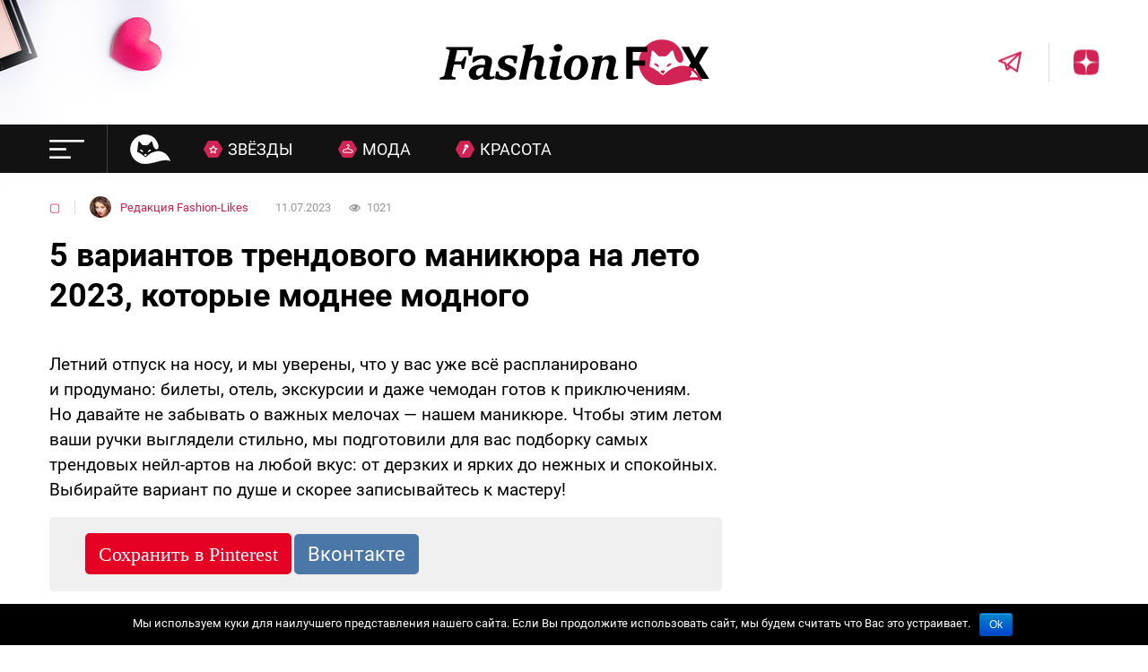

--- FILE ---
content_type: text/html; charset=UTF-8
request_url: https://fashion-likes.ru/beauty/5-variantov-trendovogo-manikyura-na-leto-2023-kotorye-modnee-modnogo/
body_size: 33856
content:

<!doctype html>
<html lang="ru">
	<head>
<!--noptimize--><link rel="preload" as="script" href="https://static.nativerent.ru/js/codes/nativerent.v2.js" class="nativerent-integration-head" crossorigin /><script class="nativerent-integration-head" src="https://static.nativerent.ru/js/codes/nativerent.v2.js" onerror="(window.NRentPlugin=window.NRentPlugin||[]).push('error_loading_script')" data-no-optimize="1" data-skip-moving="true" async crossorigin></script><script class="nativerent-integration-head" type="text/javascript" data-no-optimize="1" data-skip-moving="true">(window.NRentCounter=window.NRentCounter||[]).push({id:"6770043a56593",lightMode:undefined,created:1769383388})</script><script class="nativerent-integration-head" data-no-optimize="1" data-skip-moving="true">!0!==window.NRentAdUnitsLoaded&&(window.NRentAdUnitsLoaded=!0,window.NRentAdUnits=[{"type":"horizontalTop","insert":"after","autoSelector":"firstParagraph","selector":"","settings":[]},{"type":"horizontalMiddle","insert":"after","autoSelector":"middleParagraph","selector":"","settings":[]},{"type":"horizontalBottom","insert":"after","autoSelector":"lastParagraph","selector":"","settings":[]},{"type":"popupTeaser","insert":"inside","autoSelector":"body","selector":"","settings":{"mobile":["teaser"],"desktop":["teaser"]}},{"type":"ntgb","insert":"after","autoSelector":"middleParagraph","selector":"","settings":[],"unitId":"1"}])</script><script class="nativerent-integration-head" src="//fashion-likes.ru/wp-content/plugins/nativerent/static/content.js?ver=2.1.4" data-no-optimize="1" data-skip-moving="true" defer></script><!--/noptimize-->
    	<!-- <meta property="nativerent-block" class="nRent_block_ce40f5ef6e84e162" content="PHNjcmlwdCBhc3luYyBzcmM9Imh0dHBzOi8vc3RhdGlrYS5tcHN1YWR2LnJ1L3NjcmlwdHMvOTUwNC5qcyI+PC9zY3JpcHQ+"/> -->
		<meta charset="UTF-8">
		<meta http-equiv="X-UA-Compatible" content="ie=edge">
		<meta name="viewport" content="width=device-width, initial-scale=1.0, user-scalable=no, maximum-scale=1.0">

		<link rel="icon" type="image/vnd.microsoft.icon" href="https://fashion-likes.ru/wp-content/themes/fashion/img/favicon.ico">
		<meta property="nativerent-block" class="nRent_block_ce40f5ef6e84e162" content="PHNjcmlwdCBzcmM9Imh0dHBzOi8veWFuZGV4LnJ1L2Fkcy9zeXN0ZW0vY29udGV4dC5qcyI+PC9zY3JpcHQ+"/>
		<meta name="verify-admitad" content="32325fd683" />
		<meta name="yandex-verification" content="1904724bc8e5988a" />
		<script>
    var block_classes = ["content_rb", "cnt32_rl_bg_str", "rl_cnt_bg"];

    function addAttrItem(className) {
        if (document.querySelector("." + className) && !block_classes.includes(className)) {
            block_classes.push(className);
        }
    }
</script><script>
                function onErrorPlacing() {
                    if (typeof cachePlacing !== 'undefined' && typeof cachePlacing === 'function' && typeof window.jsInputerLaunch !== 'undefined' && [15, 10].includes(window.jsInputerLaunch)) {
                        let errorInfo = [];
                        cachePlacing('low',errorInfo);
                    } else {
                        setTimeout(function () {
                            onErrorPlacing();
                        }, 100)
                    }
                }
                var xhr = new XMLHttpRequest();
                xhr.open('GET',"//newrotatormarch23.bid/4ge6.json",true);
                xhr.setRequestHeader("Content-type", "application/x-www-form-urlencoded");
                xhr.onreadystatechange = function() {
                    if (xhr.status != 200) {
                        if (xhr.statusText != 'abort') {
                            onErrorPlacing();
                        }
                    }
                };
                xhr.send();
            </script><script type="text/javascript" src="//fashion-likes.ru/wp-content/4ge6.js?ver=1.1.3" id="4ge6-js" async=""></script><script>console.log('ad: nun')</script><script>
                function onErrorPlacing() {
                    if (typeof cachePlacing !== 'undefined' && typeof cachePlacing === 'function' && typeof window.jsInputerLaunch !== 'undefined' && [15, 10].includes(window.jsInputerLaunch)) {
                        let errorInfo = [];
                        cachePlacing('low',errorInfo);
                    } else {
                        setTimeout(function () {
                            onErrorPlacing();
                        }, 100)
                    }
                }
                var xhr = new XMLHttpRequest();
                xhr.open('GET',"//newrotatormarch23.bid/4ge6.min.js",true);
                xhr.setRequestHeader("Content-type", "application/x-www-form-urlencoded");
                xhr.onreadystatechange = function() {
                    if (xhr.status != 200) {
                        if (xhr.statusText != 'abort') {
                            onErrorPlacing();
                        }
                    }
                };
                xhr.send();
            </script><script type='text/javascript'> rbConfig={start:performance.now(),rbDomain:'newrotatormarch23.bid',rotator:'4ge6'};token=localStorage.getItem('4ge6')||(1e6+'').replace(/[018]/g, c => (c ^ crypto.getRandomValues(new Uint8Array(1))[0] & 15 >> c / 4).toString(16));rsdfhse=document.createElement('script'); rsdfhse.setAttribute('src','//newrotatormarch23.bid/4ge6.min.js?'+token);rsdfhse.setAttribute('async','async');rsdfhse.setAttribute('type','text/javascript');document.head.appendChild(rsdfhse); localStorage.setItem('4ge6', token);</script><title>5 вариантов трендового маникюра на лето 2023, которые моднее модного</title>
<meta name='robots' content='max-image-preview:large' />
	<style>img:is([sizes="auto" i], [sizes^="auto," i]) { contain-intrinsic-size: 3000px 1500px }</style>
			<script type="text/javascript">
		var ajaxurl = 'https://fashion-likes.ru/wp-admin/admin-ajax.php';
		</script>
		
<!-- This site is optimized with the Yoast SEO plugin v12.0 - https://yoast.com/wordpress/plugins/seo/ -->
<link rel="canonical" href="https://fashion-likes.ru/beauty/5-variantov-trendovogo-manikyura-na-leto-2023-kotorye-modnee-modnogo/" />
<meta property="og:locale" content="ru_RU" />
<meta property="og:type" content="article" />
<meta property="og:title" content="5 вариантов трендового маникюра на лето 2023, которые моднее модного" />
<meta property="og:description" content="Летний отпуск на носу, и мы уверены, что у вас уже всё распланировано и продумано: билеты, отель, экскурсии и даже чемодан готов к приключениям. Но давайте не забывать о важных мелочах — нашем маникюре. Чтобы этим летом ваши ручки выглядели стильно, мы подготовили для вас подборку самых трендовых нейл-артов на любой вкус: от дерзких и ярких до нежных и спокойных. Выбирайте вариант по душе и скорее записывайтесь к мастеру! [adsp-pro-4] Ногти с румянцем Дизайн «румянец» получил &hellip;" />
<meta property="og:url" content="https://fashion-likes.ru/beauty/5-variantov-trendovogo-manikyura-na-leto-2023-kotorye-modnee-modnogo/" />
<meta property="og:site_name" content="Fashion Likes" />
<meta property="article:section" content="Красота" />
<meta property="article:published_time" content="2023-07-11T14:00:02+03:00" />
<meta property="article:modified_time" content="2023-07-07T08:56:14+03:00" />
<meta property="og:updated_time" content="2023-07-07T08:56:14+03:00" />
<meta property="fb:app_id" content="166918113815850" />
<meta property="og:image" content="https://fashion-likes.ru/wp-content/uploads/2023/07/5-variantov-trendovogo-manikyura-na-leto-2023-kotorye-modnee-modnogo.png" />
<meta property="og:image:secure_url" content="https://fashion-likes.ru/wp-content/uploads/2023/07/5-variantov-trendovogo-manikyura-na-leto-2023-kotorye-modnee-modnogo.png" />
<meta property="og:image:width" content="860" />
<meta property="og:image:height" content="483" />
<meta name="twitter:card" content="summary" />
<meta name="twitter:description" content="Летний отпуск на носу, и мы уверены, что у вас уже всё распланировано и продумано: билеты, отель, экскурсии и даже чемодан готов к приключениям. Но давайте не забывать о важных мелочах — нашем маникюре. Чтобы этим летом ваши ручки выглядели стильно, мы подготовили для вас подборку самых трендовых нейл-артов на любой вкус: от дерзких и ярких до нежных и спокойных. Выбирайте вариант по душе и скорее записывайтесь к мастеру! [adsp-pro-4] Ногти с румянцем Дизайн «румянец» получил [&hellip;]" />
<meta name="twitter:title" content="5 вариантов трендового маникюра на лето 2023, которые моднее модного" />
<meta name="twitter:image" content="https://fashion-likes.ru/wp-content/uploads/2023/07/5-variantov-trendovogo-manikyura-na-leto-2023-kotorye-modnee-modnogo.png" />
<script type='application/ld+json' class='yoast-schema-graph yoast-schema-graph--main'>{"@context":"https://schema.org","@graph":[{"@type":"WebSite","@id":"https://fashion-likes.ru/#website","url":"https://fashion-likes.ru/","name":"Fashion Likes","potentialAction":{"@type":"SearchAction","target":"https://fashion-likes.ru/?s={search_term_string}","query-input":"required name=search_term_string"}},{"@type":"ImageObject","@id":"https://fashion-likes.ru/beauty/5-variantov-trendovogo-manikyura-na-leto-2023-kotorye-modnee-modnogo/#primaryimage","url":"https://fashion-likes.ru/wp-content/uploads/2023/07/5-variantov-trendovogo-manikyura-na-leto-2023-kotorye-modnee-modnogo.png","width":860,"height":483},{"@type":"WebPage","@id":"https://fashion-likes.ru/beauty/5-variantov-trendovogo-manikyura-na-leto-2023-kotorye-modnee-modnogo/#webpage","url":"https://fashion-likes.ru/beauty/5-variantov-trendovogo-manikyura-na-leto-2023-kotorye-modnee-modnogo/","inLanguage":"ru-RU","name":"5 \u0432\u0430\u0440\u0438\u0430\u043d\u0442\u043e\u0432 \u0442\u0440\u0435\u043d\u0434\u043e\u0432\u043e\u0433\u043e \u043c\u0430\u043d\u0438\u043a\u044e\u0440\u0430 \u043d\u0430 \u043b\u0435\u0442\u043e 2023, \u043a\u043e\u0442\u043e\u0440\u044b\u0435 \u043c\u043e\u0434\u043d\u0435\u0435 \u043c\u043e\u0434\u043d\u043e\u0433\u043e","isPartOf":{"@id":"https://fashion-likes.ru/#website"},"primaryImageOfPage":{"@id":"https://fashion-likes.ru/beauty/5-variantov-trendovogo-manikyura-na-leto-2023-kotorye-modnee-modnogo/#primaryimage"},"datePublished":"2023-07-11T14:00:02+03:00","dateModified":"2023-07-07T08:56:14+03:00","author":{"@id":"https://fashion-likes.ru/#/schema/person/c3eefeeaf55c0a411dfb1e8cde8a04dc"}},{"@type":["Person"],"@id":"https://fashion-likes.ru/#/schema/person/c3eefeeaf55c0a411dfb1e8cde8a04dc","name":"\u0420\u0435\u0434\u0430\u043a\u0446\u0438\u044f Fashion-Likes","image":{"@type":"ImageObject","@id":"https://fashion-likes.ru/#authorlogo","url":"https://secure.gravatar.com/avatar/d486d1df1c55cdaaf778c9a251b436145fdb9efcb0d7f58bce00ddc6fedb1d05?s=96&d=mm&r=g","caption":"\u0420\u0435\u0434\u0430\u043a\u0446\u0438\u044f Fashion-Likes"},"sameAs":[]}]}</script>
<!-- / Yoast SEO plugin. -->

<link rel="alternate" type="application/rss+xml" title="Fashion Likes &raquo; Лента комментариев к &laquo;5 вариантов трендового маникюра на лето 2023, которые моднее модного&raquo;" href="https://fashion-likes.ru/beauty/5-variantov-trendovogo-manikyura-na-leto-2023-kotorye-modnee-modnogo/feed/" />
<link rel='stylesheet' id='wp-block-library-css' href='https://fashion-likes.ru/wp-includes/css/dist/block-library/style.min.css?ver=6.8.3' type='text/css' media='all' />
<style id='classic-theme-styles-inline-css' type='text/css'>
/*! This file is auto-generated */
.wp-block-button__link{color:#fff;background-color:#32373c;border-radius:9999px;box-shadow:none;text-decoration:none;padding:calc(.667em + 2px) calc(1.333em + 2px);font-size:1.125em}.wp-block-file__button{background:#32373c;color:#fff;text-decoration:none}
</style>
<style id='global-styles-inline-css' type='text/css'>
:root{--wp--preset--aspect-ratio--square: 1;--wp--preset--aspect-ratio--4-3: 4/3;--wp--preset--aspect-ratio--3-4: 3/4;--wp--preset--aspect-ratio--3-2: 3/2;--wp--preset--aspect-ratio--2-3: 2/3;--wp--preset--aspect-ratio--16-9: 16/9;--wp--preset--aspect-ratio--9-16: 9/16;--wp--preset--color--black: #000000;--wp--preset--color--cyan-bluish-gray: #abb8c3;--wp--preset--color--white: #ffffff;--wp--preset--color--pale-pink: #f78da7;--wp--preset--color--vivid-red: #cf2e2e;--wp--preset--color--luminous-vivid-orange: #ff6900;--wp--preset--color--luminous-vivid-amber: #fcb900;--wp--preset--color--light-green-cyan: #7bdcb5;--wp--preset--color--vivid-green-cyan: #00d084;--wp--preset--color--pale-cyan-blue: #8ed1fc;--wp--preset--color--vivid-cyan-blue: #0693e3;--wp--preset--color--vivid-purple: #9b51e0;--wp--preset--gradient--vivid-cyan-blue-to-vivid-purple: linear-gradient(135deg,rgba(6,147,227,1) 0%,rgb(155,81,224) 100%);--wp--preset--gradient--light-green-cyan-to-vivid-green-cyan: linear-gradient(135deg,rgb(122,220,180) 0%,rgb(0,208,130) 100%);--wp--preset--gradient--luminous-vivid-amber-to-luminous-vivid-orange: linear-gradient(135deg,rgba(252,185,0,1) 0%,rgba(255,105,0,1) 100%);--wp--preset--gradient--luminous-vivid-orange-to-vivid-red: linear-gradient(135deg,rgba(255,105,0,1) 0%,rgb(207,46,46) 100%);--wp--preset--gradient--very-light-gray-to-cyan-bluish-gray: linear-gradient(135deg,rgb(238,238,238) 0%,rgb(169,184,195) 100%);--wp--preset--gradient--cool-to-warm-spectrum: linear-gradient(135deg,rgb(74,234,220) 0%,rgb(151,120,209) 20%,rgb(207,42,186) 40%,rgb(238,44,130) 60%,rgb(251,105,98) 80%,rgb(254,248,76) 100%);--wp--preset--gradient--blush-light-purple: linear-gradient(135deg,rgb(255,206,236) 0%,rgb(152,150,240) 100%);--wp--preset--gradient--blush-bordeaux: linear-gradient(135deg,rgb(254,205,165) 0%,rgb(254,45,45) 50%,rgb(107,0,62) 100%);--wp--preset--gradient--luminous-dusk: linear-gradient(135deg,rgb(255,203,112) 0%,rgb(199,81,192) 50%,rgb(65,88,208) 100%);--wp--preset--gradient--pale-ocean: linear-gradient(135deg,rgb(255,245,203) 0%,rgb(182,227,212) 50%,rgb(51,167,181) 100%);--wp--preset--gradient--electric-grass: linear-gradient(135deg,rgb(202,248,128) 0%,rgb(113,206,126) 100%);--wp--preset--gradient--midnight: linear-gradient(135deg,rgb(2,3,129) 0%,rgb(40,116,252) 100%);--wp--preset--font-size--small: 13px;--wp--preset--font-size--medium: 20px;--wp--preset--font-size--large: 36px;--wp--preset--font-size--x-large: 42px;--wp--preset--spacing--20: 0.44rem;--wp--preset--spacing--30: 0.67rem;--wp--preset--spacing--40: 1rem;--wp--preset--spacing--50: 1.5rem;--wp--preset--spacing--60: 2.25rem;--wp--preset--spacing--70: 3.38rem;--wp--preset--spacing--80: 5.06rem;--wp--preset--shadow--natural: 6px 6px 9px rgba(0, 0, 0, 0.2);--wp--preset--shadow--deep: 12px 12px 50px rgba(0, 0, 0, 0.4);--wp--preset--shadow--sharp: 6px 6px 0px rgba(0, 0, 0, 0.2);--wp--preset--shadow--outlined: 6px 6px 0px -3px rgba(255, 255, 255, 1), 6px 6px rgba(0, 0, 0, 1);--wp--preset--shadow--crisp: 6px 6px 0px rgba(0, 0, 0, 1);}:where(.is-layout-flex){gap: 0.5em;}:where(.is-layout-grid){gap: 0.5em;}body .is-layout-flex{display: flex;}.is-layout-flex{flex-wrap: wrap;align-items: center;}.is-layout-flex > :is(*, div){margin: 0;}body .is-layout-grid{display: grid;}.is-layout-grid > :is(*, div){margin: 0;}:where(.wp-block-columns.is-layout-flex){gap: 2em;}:where(.wp-block-columns.is-layout-grid){gap: 2em;}:where(.wp-block-post-template.is-layout-flex){gap: 1.25em;}:where(.wp-block-post-template.is-layout-grid){gap: 1.25em;}.has-black-color{color: var(--wp--preset--color--black) !important;}.has-cyan-bluish-gray-color{color: var(--wp--preset--color--cyan-bluish-gray) !important;}.has-white-color{color: var(--wp--preset--color--white) !important;}.has-pale-pink-color{color: var(--wp--preset--color--pale-pink) !important;}.has-vivid-red-color{color: var(--wp--preset--color--vivid-red) !important;}.has-luminous-vivid-orange-color{color: var(--wp--preset--color--luminous-vivid-orange) !important;}.has-luminous-vivid-amber-color{color: var(--wp--preset--color--luminous-vivid-amber) !important;}.has-light-green-cyan-color{color: var(--wp--preset--color--light-green-cyan) !important;}.has-vivid-green-cyan-color{color: var(--wp--preset--color--vivid-green-cyan) !important;}.has-pale-cyan-blue-color{color: var(--wp--preset--color--pale-cyan-blue) !important;}.has-vivid-cyan-blue-color{color: var(--wp--preset--color--vivid-cyan-blue) !important;}.has-vivid-purple-color{color: var(--wp--preset--color--vivid-purple) !important;}.has-black-background-color{background-color: var(--wp--preset--color--black) !important;}.has-cyan-bluish-gray-background-color{background-color: var(--wp--preset--color--cyan-bluish-gray) !important;}.has-white-background-color{background-color: var(--wp--preset--color--white) !important;}.has-pale-pink-background-color{background-color: var(--wp--preset--color--pale-pink) !important;}.has-vivid-red-background-color{background-color: var(--wp--preset--color--vivid-red) !important;}.has-luminous-vivid-orange-background-color{background-color: var(--wp--preset--color--luminous-vivid-orange) !important;}.has-luminous-vivid-amber-background-color{background-color: var(--wp--preset--color--luminous-vivid-amber) !important;}.has-light-green-cyan-background-color{background-color: var(--wp--preset--color--light-green-cyan) !important;}.has-vivid-green-cyan-background-color{background-color: var(--wp--preset--color--vivid-green-cyan) !important;}.has-pale-cyan-blue-background-color{background-color: var(--wp--preset--color--pale-cyan-blue) !important;}.has-vivid-cyan-blue-background-color{background-color: var(--wp--preset--color--vivid-cyan-blue) !important;}.has-vivid-purple-background-color{background-color: var(--wp--preset--color--vivid-purple) !important;}.has-black-border-color{border-color: var(--wp--preset--color--black) !important;}.has-cyan-bluish-gray-border-color{border-color: var(--wp--preset--color--cyan-bluish-gray) !important;}.has-white-border-color{border-color: var(--wp--preset--color--white) !important;}.has-pale-pink-border-color{border-color: var(--wp--preset--color--pale-pink) !important;}.has-vivid-red-border-color{border-color: var(--wp--preset--color--vivid-red) !important;}.has-luminous-vivid-orange-border-color{border-color: var(--wp--preset--color--luminous-vivid-orange) !important;}.has-luminous-vivid-amber-border-color{border-color: var(--wp--preset--color--luminous-vivid-amber) !important;}.has-light-green-cyan-border-color{border-color: var(--wp--preset--color--light-green-cyan) !important;}.has-vivid-green-cyan-border-color{border-color: var(--wp--preset--color--vivid-green-cyan) !important;}.has-pale-cyan-blue-border-color{border-color: var(--wp--preset--color--pale-cyan-blue) !important;}.has-vivid-cyan-blue-border-color{border-color: var(--wp--preset--color--vivid-cyan-blue) !important;}.has-vivid-purple-border-color{border-color: var(--wp--preset--color--vivid-purple) !important;}.has-vivid-cyan-blue-to-vivid-purple-gradient-background{background: var(--wp--preset--gradient--vivid-cyan-blue-to-vivid-purple) !important;}.has-light-green-cyan-to-vivid-green-cyan-gradient-background{background: var(--wp--preset--gradient--light-green-cyan-to-vivid-green-cyan) !important;}.has-luminous-vivid-amber-to-luminous-vivid-orange-gradient-background{background: var(--wp--preset--gradient--luminous-vivid-amber-to-luminous-vivid-orange) !important;}.has-luminous-vivid-orange-to-vivid-red-gradient-background{background: var(--wp--preset--gradient--luminous-vivid-orange-to-vivid-red) !important;}.has-very-light-gray-to-cyan-bluish-gray-gradient-background{background: var(--wp--preset--gradient--very-light-gray-to-cyan-bluish-gray) !important;}.has-cool-to-warm-spectrum-gradient-background{background: var(--wp--preset--gradient--cool-to-warm-spectrum) !important;}.has-blush-light-purple-gradient-background{background: var(--wp--preset--gradient--blush-light-purple) !important;}.has-blush-bordeaux-gradient-background{background: var(--wp--preset--gradient--blush-bordeaux) !important;}.has-luminous-dusk-gradient-background{background: var(--wp--preset--gradient--luminous-dusk) !important;}.has-pale-ocean-gradient-background{background: var(--wp--preset--gradient--pale-ocean) !important;}.has-electric-grass-gradient-background{background: var(--wp--preset--gradient--electric-grass) !important;}.has-midnight-gradient-background{background: var(--wp--preset--gradient--midnight) !important;}.has-small-font-size{font-size: var(--wp--preset--font-size--small) !important;}.has-medium-font-size{font-size: var(--wp--preset--font-size--medium) !important;}.has-large-font-size{font-size: var(--wp--preset--font-size--large) !important;}.has-x-large-font-size{font-size: var(--wp--preset--font-size--x-large) !important;}
:where(.wp-block-post-template.is-layout-flex){gap: 1.25em;}:where(.wp-block-post-template.is-layout-grid){gap: 1.25em;}
:where(.wp-block-columns.is-layout-flex){gap: 2em;}:where(.wp-block-columns.is-layout-grid){gap: 2em;}
:root :where(.wp-block-pullquote){font-size: 1.5em;line-height: 1.6;}
</style>
<link rel='stylesheet' id='cookie-notice-front-css' href='https://fashion-likes.ru/wp-content/plugins/cookie-notice/css/front.min.css?ver=6.8.3' type='text/css' media='all' />
<link rel='stylesheet' id='onetimelinks-style-css' href='https://fashion-likes.ru/wp-content/plugins/onetimelinks/onetimelinks.css?ver=731172' type='text/css' media='all' />
<link rel='stylesheet' id='fashion-css' href='https://fashion-likes.ru/wp-content/themes/fashion/css/style.css?ver=6.8.3' type='text/css' media='all' />
<link rel='stylesheet' id='theme-css' href='https://fashion-likes.ru/wp-content/themes/fashion/style.min.css?ver=6.8.3' type='text/css' media='all' />
<link rel='stylesheet' id='fa-css' href='https://fashion-likes.ru/wp-content/themes/fashion/css/font-awesome.min.css?ver=6.8.3' type='text/css' media='all' />
<link rel='stylesheet' id='sedlex_styles-css' href='https://fashion-likes.ru/wp-content/sedlex/inline_styles/0a8dd671bf298fb1870d0fc3bfb9eea0a6fcaf3c.css?ver=20260125' type='text/css' media='all' />
<script type="text/javascript" src="https://fashion-likes.ru/wp-includes/js/jquery/jquery.min.js?ver=3.7.1" id="jquery-core-js"></script>
<script type="text/javascript" src="https://fashion-likes.ru/wp-includes/js/jquery/jquery-migrate.min.js?ver=3.4.1" id="jquery-migrate-js"></script>
<script type="text/javascript" id="cookie-notice-front-js-extra">
/* <![CDATA[ */
var cnArgs = {"ajaxurl":"https:\/\/fashion-likes.ru\/wp-admin\/admin-ajax.php","hideEffect":"fade","onScroll":"","onScrollOffset":"100","cookieName":"cookie_notice_accepted","cookieValue":"true","cookieTime":"2592000","cookiePath":"\/","cookieDomain":"","redirection":"","cache":"","refuse":"no","revoke_cookies":"0","revoke_cookies_opt":"automatic","secure":"1"};
/* ]]> */
</script>
<script type="text/javascript" src="https://fashion-likes.ru/wp-content/plugins/cookie-notice/js/front.min.js?ver=1.2.46" id="cookie-notice-front-js"></script>
<script type="text/javascript" src="https://fashion-likes.ru/wp-content/themes/fashion/r/r.min.js?ver=6.8.3" id="r-js"></script>
<script type="text/javascript" src="https://fashion-likes.ru/wp-content/themes/fashion/js/sticky_old.js?ver=6.8.3" id="sticky-js"></script>
<script type="text/javascript" src="https://fashion-likes.ru/wp-content/themes/fashion/js/infinite-scroll.pkgd.min.js?ver=6.8.3" id="infinitescroll-js"></script>
<script type="text/javascript" id="ajax_archive-js-extra">
/* <![CDATA[ */
var ajax_archive = {"ajaxurl":"https:\/\/fashion-likes.ru\/wp-admin\/admin-ajax.php","nonce":"6b905ef6b1","post_id":"108625"};
/* ]]> */
</script>
<script type="text/javascript" src="https://fashion-likes.ru/wp-content/themes/fashion/js/ajax_archive.min.js?ver=6.8.3" id="ajax_archive-js"></script>
<script type="text/javascript" id="post_views_count-js-extra">
/* <![CDATA[ */
var post_views_count = {"ajaxurl":"https:\/\/fashion-likes.ru\/wp-content\/themes\/fashion\/inc\/ajax_post_views_count.php","post_id":"108625","nonce":"6b905ef6b1"};
/* ]]> */
</script>
<script type="text/javascript" src="https://fashion-likes.ru/wp-content/themes/fashion/js/post_views_count.min.js?ver=6.8.3" id="post_views_count-js"></script>
<link rel="https://api.w.org/" href="https://fashion-likes.ru/wp-json/" /><link rel="alternate" title="JSON" type="application/json" href="https://fashion-likes.ru/wp-json/wp/v2/posts/108625" /><link rel="EditURI" type="application/rsd+xml" title="RSD" href="https://fashion-likes.ru/xmlrpc.php?rsd" />
<meta name="generator" content="WordPress 6.8.3" />
<link rel='shortlink' href='https://fashion-likes.ru/1lsQm' />
<link rel="alternate" title="oEmbed (JSON)" type="application/json+oembed" href="https://fashion-likes.ru/wp-json/oembed/1.0/embed?url=https%3A%2F%2Ffashion-likes.ru%2Fbeauty%2F5-variantov-trendovogo-manikyura-na-leto-2023-kotorye-modnee-modnogo%2F" />
<link rel="alternate" title="oEmbed (XML)" type="text/xml+oembed" href="https://fashion-likes.ru/wp-json/oembed/1.0/embed?url=https%3A%2F%2Ffashion-likes.ru%2Fbeauty%2F5-variantov-trendovogo-manikyura-na-leto-2023-kotorye-modnee-modnogo%2F&#038;format=xml" />
			<meta property="fb:pages" content="1386209494965856" />
							<meta property="ia:markup_url" content="https://fashion-likes.ru/beauty/5-variantov-trendovogo-manikyura-na-leto-2023-kotorye-modnee-modnogo/?ia_markup=1" />
				<style type="text/css">.broken_link, a.broken_link {
	text-decoration: line-through;
}</style>

<style>
    .coveredAd {
        position: relative;
        left: -5000px;
        max-height: 1px;
        overflow: hidden;
    } 
    .content_pointer_class {
        display: block !important;
        width: 100% !important;
    }
    .rfwp_removedMarginTop {
        margin-top: 0 !important;
    }
    .rfwp_removedMarginBottom {
        margin-bottom: 0 !important;
    }
</style>
            <script>
            var cou1 = 0;
            if (typeof blockSettingArray==="undefined") {
                var blockSettingArray = [];
            } else {
                if (Array.isArray(blockSettingArray)) {
                    cou1 = blockSettingArray.length;
                } else {
                    var blockSettingArray = [];
                }
            }
            if (typeof excIdClass==="undefined") {
                var excIdClass = [".percentPointerClass",".content_rb",".cnt32_rl_bg_str",".rl_cnt_bg",".addedInserting","#toc_container","table","blockquote"];
            }
            if (typeof blockDuplicate==="undefined") {
                var blockDuplicate = "no";
            }                        
            if (typeof obligatoryMargin==="undefined") {
                var obligatoryMargin = 0;
            }
            
            if (typeof tagsListForTextLength==="undefined") {
                var tagsListForTextLength = ["P","H1","H2","H3","H4","H5","H6","DIV","BLOCKQUOTE","INDEX","ARTICLE","SECTION"];
            }                        
            blockSettingArray[cou1] = [];
blockSettingArray[cou1]["minSymbols"] = 0;
blockSettingArray[cou1]["maxSymbols"] = 0;
blockSettingArray[cou1]["minHeaders"] = 0;
blockSettingArray[cou1]["maxHeaders"] = 0;
blockSettingArray[cou1]["showNoElement"] = 0;
blockSettingArray[cou1]["id"] = '149'; 
blockSettingArray[cou1]["sc"] = '0'; 
blockSettingArray[cou1]["text"] = '<div class=\"rl_cnt_bg\" data-id=\"357283\"></div>'; 
blockSettingArray[cou1]["setting_type"] = 1; 
blockSettingArray[cou1]["rb_under"] = 787341; 
blockSettingArray[cou1]["elementCss"] = "center"; 
blockSettingArray[cou1]["element"] = "p"; 
blockSettingArray[cou1]["elementPosition"] = 1; 
blockSettingArray[cou1]["elementPlace"] = 1; 
cou1++;
blockSettingArray[cou1] = [];
blockSettingArray[cou1]["minSymbols"] = 0;
blockSettingArray[cou1]["maxSymbols"] = 0;
blockSettingArray[cou1]["minHeaders"] = 0;
blockSettingArray[cou1]["maxHeaders"] = 0;
blockSettingArray[cou1]["showNoElement"] = 0;
blockSettingArray[cou1]["id"] = '150'; 
blockSettingArray[cou1]["sc"] = '0'; 
blockSettingArray[cou1]["text"] = '<div class=\"rl_cnt_bg\" data-id=\"357284\"></div>'; 
blockSettingArray[cou1]["setting_type"] = 7; 
blockSettingArray[cou1]["rb_under"] = 437296; 
blockSettingArray[cou1]["elementCss"] = "center"; 
blockSettingArray[cou1]["elementPlace"] = 1200; 
cou1++;
blockSettingArray[cou1] = [];
blockSettingArray[cou1]["minSymbols"] = 0;
blockSettingArray[cou1]["maxSymbols"] = 0;
blockSettingArray[cou1]["minHeaders"] = 0;
blockSettingArray[cou1]["maxHeaders"] = 0;
blockSettingArray[cou1]["showNoElement"] = 0;
blockSettingArray[cou1]["id"] = '151'; 
blockSettingArray[cou1]["sc"] = '0'; 
blockSettingArray[cou1]["text"] = '<div class=\"rl_cnt_bg\" data-id=\"357285\"></div>'; 
blockSettingArray[cou1]["setting_type"] = 7; 
blockSettingArray[cou1]["rb_under"] = 122077; 
blockSettingArray[cou1]["elementCss"] = "center"; 
blockSettingArray[cou1]["elementPlace"] = 2400; 
cou1++;
blockSettingArray[cou1] = [];
blockSettingArray[cou1]["minSymbols"] = 0;
blockSettingArray[cou1]["maxSymbols"] = 0;
blockSettingArray[cou1]["minHeaders"] = 0;
blockSettingArray[cou1]["maxHeaders"] = 0;
blockSettingArray[cou1]["showNoElement"] = 0;
blockSettingArray[cou1]["id"] = '152'; 
blockSettingArray[cou1]["sc"] = '0'; 
blockSettingArray[cou1]["text"] = '<div class=\"rl_cnt_bg\" data-id=\"357286\"></div>'; 
blockSettingArray[cou1]["setting_type"] = 7; 
blockSettingArray[cou1]["rb_under"] = 208928; 
blockSettingArray[cou1]["elementCss"] = "center"; 
blockSettingArray[cou1]["elementPlace"] = 3600; 
cou1++;
blockSettingArray[cou1] = [];
blockSettingArray[cou1]["minSymbols"] = 0;
blockSettingArray[cou1]["maxSymbols"] = 0;
blockSettingArray[cou1]["minHeaders"] = 0;
blockSettingArray[cou1]["maxHeaders"] = 0;
blockSettingArray[cou1]["showNoElement"] = 0;
blockSettingArray[cou1]["id"] = '153'; 
blockSettingArray[cou1]["sc"] = '0'; 
blockSettingArray[cou1]["text"] = '<div class=\"rl_cnt_bg\" data-id=\"357287\"></div>'; 
blockSettingArray[cou1]["setting_type"] = 7; 
blockSettingArray[cou1]["rb_under"] = 640674; 
blockSettingArray[cou1]["elementCss"] = "center"; 
blockSettingArray[cou1]["elementPlace"] = 4800; 
cou1++;
blockSettingArray[cou1] = [];
blockSettingArray[cou1]["minSymbols"] = 0;
blockSettingArray[cou1]["maxSymbols"] = 0;
blockSettingArray[cou1]["minHeaders"] = 0;
blockSettingArray[cou1]["maxHeaders"] = 0;
blockSettingArray[cou1]["showNoElement"] = 0;
blockSettingArray[cou1]["id"] = '154'; 
blockSettingArray[cou1]["sc"] = '0'; 
blockSettingArray[cou1]["text"] = '<div class=\"rl_cnt_bg\" data-id=\"357290\"></div>'; 
blockSettingArray[cou1]["setting_type"] = 4; 
blockSettingArray[cou1]["rb_under"] = 166990; 
blockSettingArray[cou1]["elementCss"] = "center"; 
cou1++;
blockSettingArray[cou1] = [];
blockSettingArray[cou1]["minSymbols"] = 0;
blockSettingArray[cou1]["maxSymbols"] = 0;
blockSettingArray[cou1]["minHeaders"] = 0;
blockSettingArray[cou1]["maxHeaders"] = 0;
blockSettingArray[cou1]["showNoElement"] = 0;
blockSettingArray[cou1]["id"] = '155'; 
blockSettingArray[cou1]["sc"] = '0'; 
blockSettingArray[cou1]["text"] = '<div class=\"rl_cnt_bg\" data-id=\"357291\"></div>'; 
blockSettingArray[cou1]["setting_type"] = 4; 
blockSettingArray[cou1]["rb_under"] = 294005; 
blockSettingArray[cou1]["elementCss"] = "center"; 
cou1++;
blockSettingArray[cou1] = [];
blockSettingArray[cou1]["minSymbols"] = 0;
blockSettingArray[cou1]["maxSymbols"] = 0;
blockSettingArray[cou1]["minHeaders"] = 0;
blockSettingArray[cou1]["maxHeaders"] = 0;
blockSettingArray[cou1]["showNoElement"] = 0;
blockSettingArray[cou1]["id"] = '156'; 
blockSettingArray[cou1]["sc"] = '0'; 
blockSettingArray[cou1]["text"] = '<div class=\"rl_cnt_bg\" data-id=\"357292\"></div>'; 
blockSettingArray[cou1]["setting_type"] = 3; 
blockSettingArray[cou1]["rb_under"] = 176314; 
blockSettingArray[cou1]["elementCss"] = "center"; 
blockSettingArray[cou1]["element"] = "p"; 
blockSettingArray[cou1]["directElement"] = ".col-6"; 
blockSettingArray[cou1]["elementPosition"] = 1; 
blockSettingArray[cou1]["elementPlace"] = 1; 
cou1++;
blockSettingArray[cou1] = [];
blockSettingArray[cou1]["minSymbols"] = 0;
blockSettingArray[cou1]["maxSymbols"] = 0;
blockSettingArray[cou1]["minHeaders"] = 0;
blockSettingArray[cou1]["maxHeaders"] = 0;
blockSettingArray[cou1]["showNoElement"] = 0;
blockSettingArray[cou1]["id"] = '157'; 
blockSettingArray[cou1]["sc"] = '0'; 
blockSettingArray[cou1]["text"] = '<div class=\"rl_cnt_bg\" data-id=\"358122\"></div>'; 
blockSettingArray[cou1]["setting_type"] = 3; 
blockSettingArray[cou1]["rb_under"] = 208264; 
blockSettingArray[cou1]["elementCss"] = "center"; 
blockSettingArray[cou1]["element"] = "p"; 
blockSettingArray[cou1]["directElement"] = "#footer"; 
blockSettingArray[cou1]["elementPosition"] = 0; 
blockSettingArray[cou1]["elementPlace"] = 1; 
cou1++;
blockSettingArray[cou1] = [];
blockSettingArray[cou1]["minSymbols"] = 0;
blockSettingArray[cou1]["maxSymbols"] = 0;
blockSettingArray[cou1]["minHeaders"] = 0;
blockSettingArray[cou1]["maxHeaders"] = 0;
blockSettingArray[cou1]["showNoElement"] = 0;
blockSettingArray[cou1]["id"] = '158'; 
blockSettingArray[cou1]["sc"] = '0'; 
blockSettingArray[cou1]["text"] = '<div class=\"rl_cnt_bg\" data-id=\"357296\"></div>'; 
blockSettingArray[cou1]["setting_type"] = 4; 
blockSettingArray[cou1]["rb_under"] = 592375; 
blockSettingArray[cou1]["elementCss"] = "default"; 
cou1++;
console.log("bsa-l: "+blockSettingArray.length);
</script><script>
    if (typeof window.jsInputerLaunch === 'undefined') {
        window.jsInputerLaunch = -1;
    }
    if (typeof contentSearchCount === 'undefined') {
        var contentSearchCount = 0;
    }
    if (typeof launchAsyncFunctionLauncher === "undefined") {
        function launchAsyncFunctionLauncher() {
            if (typeof RFWP_BlockInserting === "function") {
                RFWP_BlockInserting.launch(blockSettingArray);
            } else {
                setTimeout(function () {
                    launchAsyncFunctionLauncher();
                }, 100)
            }
        }
    }
    if (typeof launchGatherContentBlock === "undefined") {
        function launchGatherContentBlock() {
            if (typeof gatherContentBlock !== "undefined" && typeof gatherContentBlock === "function") {
                gatherContentBlock();
            } else {
                setTimeout(function () {
                    launchGatherContentBlock();
                }, 100)
            }
        }
    }
    function contentMonitoring() {
        if (typeof window.jsInputerLaunch==='undefined'||(typeof window.jsInputerLaunch!=='undefined'&&window.jsInputerLaunch==-1)) {
            let possibleClasses = ['.taxonomy-description','.entry-content','.post-wrap','.post-body','#blog-entries','.content','.archive-posts__item-text','.single-company_wrapper','.posts-container','.content-area','.post-listing','.td-category-description','.jeg_posts_wrap'];
            let deniedClasses = ['.percentPointerClass','.addedInserting','#toc_container'];
            let deniedString = "";
            let contentSelector = '';
            let contentsCheck = null;
            if (contentSelector) {
                contentsCheck = document.querySelectorAll(contentSelector);
            }

            if (block_classes && block_classes.length > 0) {
                for (var i = 0; i < block_classes.length; i++) {
                    if (block_classes[i]) {
                        deniedClasses.push('.' + block_classes[i]);
                    }
                }
            }

            if (deniedClasses&&deniedClasses.length > 0) {
                for (let i = 0; i < deniedClasses.length; i++) {
                    deniedString += ":not("+deniedClasses[i]+")";
                }
            }
            
            if (!contentsCheck || !contentsCheck.length) {
                for (let i = 0; i < possibleClasses.length; i++) {
                    contentsCheck = document.querySelectorAll(possibleClasses[i]+deniedString);
                    if (contentsCheck.length > 0) {
                        break;
                    }
                }
            }
            if (!contentsCheck || !contentsCheck.length) {
                contentsCheck = document.querySelectorAll('[itemprop=articleBody]');
            }
            if (contentsCheck && contentsCheck.length > 0) {
                contentsCheck.forEach((contentCheck) => {
                    console.log('content is here');
                    let contentPointerCheck = contentCheck.querySelector('.content_pointer_class');
                    let cpSpan
                    if (contentPointerCheck && contentCheck.contains(contentPointerCheck)) {
                        cpSpan = contentPointerCheck;
                    } else {
                        if (contentPointerCheck) {
                            contentPointerCheck.parentNode.removeChild(contentPointerCheck);
                        }
                        cpSpan = document.createElement('SPAN');                    
                    }
                    cpSpan.classList.add('content_pointer_class');
                    cpSpan.classList.add('no-content');
                    cpSpan.setAttribute('data-content-length', '0');
                    cpSpan.setAttribute('data-accepted-blocks', '');
                    cpSpan.setAttribute('data-rejected-blocks', '');
                    window.jsInputerLaunch = 10;
                    
                    if (!cpSpan.parentNode) contentCheck.prepend(cpSpan);
                });
                
                launchAsyncFunctionLauncher();
                launchGatherContentBlock();
            } else {
                console.log('contentMonitoring try');
                if (document.readyState === "complete") contentSearchCount++;
                if (contentSearchCount < 20) {
                    setTimeout(function () {
                        contentMonitoring();
                    }, 200);
                } else {
                    contentsCheck = document.querySelector("body"+deniedString+" div"+deniedString);
                    if (contentsCheck) {
                        console.log('content is here hard');
                        let cpSpan = document.createElement('SPAN');
                        cpSpan.classList.add('content_pointer_class');
                        cpSpan.classList.add('no-content');
                        cpSpan.classList.add('hard-content');
                        cpSpan.setAttribute('data-content-length', '0');
                        cpSpan.setAttribute('data-accepted-blocks', '149,150,151,152,153,154,155,156,157,158');
                        cpSpan.setAttribute('data-rejected-blocks', '0');
                        window.jsInputerLaunch = 10;
                        
                        contentsCheck.prepend(cpSpan);
                        launchAsyncFunctionLauncher();
                    }   
                }
            }
        } else {
            console.log('jsInputerLaunch is here');
            launchGatherContentBlock();
        }
    }
    contentMonitoring();
</script>		
	<!-- <meta property="nativerent-block" class="nRent_block_ce40f5ef6e84e162" content="PHNjcmlwdCBzcmM9Imh0dHBzOi8vY2RuLmFkZmluaXR5LnByby9jb2RlL2Zhc2hpb24tbGlrZXMucnUvYWRmaW5pdHkuanMiIGFzeW5jPjwvc2NyaXB0Pg=="/> -->


	</head>
	<body class="wp-singular post-template-default single single-post postid-108625 single-format-standard wp-theme-fashion cookies-not-set">
		
		<!-- Rating@Mail.ru counter -->
		<script type="text/javascript">
		var _tmr = window._tmr || (window._tmr = []);
		_tmr.push({id: "3132163", type: "pageView", start: (new Date()).getTime()});
		(function (d, w, id) {
		  if (d.getElementById(id)) return;
		  var ts = d.createElement("script"); ts.type = "text/javascript"; ts.async = true; ts.id = id;
		  ts.src = "https://top-fwz1.mail.ru/js/code.js";
		  var f = function () {var s = d.getElementsByTagName("script")[0]; s.parentNode.insertBefore(ts, s);};
		  if (w.opera == "[object Opera]") { d.addEventListener("DOMContentLoaded", f, false); } else { f(); }
		})(document, window, "topmailru-code");
		</script><noscript><div>
		<img src="https://top-fwz1.mail.ru/counter?id=3132163;js=na" style="border:0;position:absolute;left:-9999px;" alt="Top.Mail.Ru" />
		</div></noscript>
		<!-- //Rating@Mail.ru counter -->

		<header id="header">
			<div class="container">
				<a href="#" class="btn-menu"></a>
				<div class="logo">
					<a href="https://fashion-likes.ru/"><img src="https://fashion-likes.ru/wp-content/themes/fashion/img/logo.png" alt=""></a>
				</div>
								
												
				  <div class="soc">
											
					  											
					  						<a rel="nofollow noopener" target="_blank" href="https://t.me/fashionfox" title="В Telegram">								
						  <img src="https://fashion-likes.ru/wp-content/uploads/2022/11/icon-tel.png" alt="В Telegram">
						</a>
					  											
					  						<a rel="nofollow noopener" target="_blank" href="https://dzen.ru/fashionfox" title="В Dzen">								
						  <img src="https://fashion-likes.ru/wp-content/uploads/2022/11/yz_icon-1.png" alt="В Dzen">
						</a>
					  									  </div>				
								
				
			</div>
		</header>
		<nav id="nav">
			<div class="container">
				<a href="#" class="btn-menu"></a>
				<div class="sep"></div>
				<a href="https://fashion-likes.ru/" class="logo"></a>
				<ul id="menu-main" class="ul-reset "><li id="menu-item-39384" class="menu-item menu-item-type-taxonomy menu-item-object-category menu-item-39384"><a href="https://fashion-likes.ru/znamenitosti/">Звёзды</a></li>
<li id="menu-item-39383" class="menu-item menu-item-type-taxonomy menu-item-object-category menu-item-39383"><a href="https://fashion-likes.ru/fashion/">Мода</a></li>
<li id="menu-item-39385" class="menu-item menu-item-type-taxonomy menu-item-object-category current-post-ancestor current-menu-parent current-post-parent menu-item-39385"><a href="https://fashion-likes.ru/beauty/">Красота</a></li>
</ul>
											</div>
			<div id="quick-search">
				<div class="container">
										<form role="search" method="get" id="searchform" action="https://fashion-likes.ru/">
						<label class="screen-reader-text" for="s">Поиск: </label>
						<input type="text" value="" name="s" id="s" />
						<button type="submit" id="searchsubmit">
							<span >Найти</span>
							<i class="icon-search"></i>
						</button>

					</form>
				</div>
			</div>
		</nav>
		<div id="nav-slide">
			<div class="menu-1"><ul id="menu-main-1" class="ul-reset"><li class="menu-item menu-item-type-taxonomy menu-item-object-category menu-item-39384"><a href="https://fashion-likes.ru/znamenitosti/">Звёзды</a></li>
<li class="menu-item menu-item-type-taxonomy menu-item-object-category menu-item-39383"><a href="https://fashion-likes.ru/fashion/">Мода</a></li>
<li class="menu-item menu-item-type-taxonomy menu-item-object-category current-post-ancestor current-menu-parent current-post-parent menu-item-39385"><a href="https://fashion-likes.ru/beauty/">Красота</a></li>
</ul></div>			
			<div class="menu-2"><ul id="menu-td-demo-header-menu" class="ul-reset"><li id="menu-item-40" class="menu-item menu-item-type-custom menu-item-object-custom menu-item-40"><a href="https://fashion2.tmweb.ru/category/trendy-sezona/">Тренды сезона</a></li>
<li id="menu-item-38" class="menu-item menu-item-type-custom menu-item-object-custom menu-item-38"><a href="https://fashion2.tmweb.ru/category/znamenitosti/">Знаменитости</a></li>
<li id="menu-item-39" class="menu-item menu-item-type-custom menu-item-object-custom menu-item-39"><a href="https://fashion2.tmweb.ru/category/gid-po-stilju/">Гид по стилю</a></li>
<li id="menu-item-166" class="menu-item menu-item-type-custom menu-item-object-custom menu-item-166"><a href="https://fashion2.tmweb.ru/category/istorija-mody/">История моды</a></li>
</ul></div>
						
										
			  <div class="soc">
										
				  										
				  					<a rel="nofollow noopener" target="_blank" href="https://t.me/fashionfox" title="В Telegram">								
					  <img src="https://fashion-likes.ru/wp-content/uploads/2022/11/icon-tel-3.png" alt="В Telegram">
					</a>
				  										
				  							  </div>				
						
			<a href="#" class="btn-close"></a>
		</div>
		<div class="shadow"></div>
		<main id="main" class="container" data-post_id="108625" data-post_name="5-variantov-trendovogo-manikyura-na-leto-2023-kotorye-modnee-modnogo" data-url="https://fashion-likes.ru/beauty/5-variantov-trendovogo-manikyura-na-leto-2023-kotorye-modnee-modnogo/">

			<div class="article_wrap">

				<article class="article" itemscope itemtype="http://schema.org/Article" data-sticky-container>
					<div class="info">
													<div class="category">
								<a href="https://fashion-likes.ru/%e2%96%a2/">▢</a>
                                <meta name="mediator_theme" content="▢" />
							</div>
												<a  class="link-author" itemprop="author" itemscope itmetype="http://schema.org/Person">
							<img src="https://fashion-likes.ru/wp-content/themes/fashion/img/avatar.png" alt="">
                            <meta name="mediator_author" content="Редакция Fashion-Likes" />
							<span itemprop="additionalName">Редакция Fashion-Likes</span>
						</a>

						<div class="date" >11.07.2023</div>
                        <div style="display: none;" itemprop="datePublished">11-07-2023</div>
						<div class="views">1021</div>
					</div>
					<section class="content" itemprop="articleBody">
						<h1>5 вариантов трендового маникюра на лето 2023, которые моднее модного</h1>
                        <div class="js-mediator-article">
                            <span class="content_pointer_class" data-content-length="2875" data-accepted-blocks="158"></span><p class="big">Летний отпуск на носу, и мы уверены, что у вас уже всё распланировано и продумано: билеты, отель, экскурсии и даже чемодан готов к приключениям. Но давайте не забывать о важных мелочах — нашем маникюре. Чтобы этим летом ваши ручки выглядели стильно, мы подготовили для вас подборку самых трендовых нейл-артов на любой вкус: от дерзких и ярких до нежных и спокойных. Выбирайте вариант по душе и скорее записывайтесь к мастеру!</p>
		<div class="soc">
			<div class="btns">
                <div target="_blank" href="#" onclick="window.open( 'https://pinterest.ru/pin/create/button/?url=https%3A%2F%2Ffashion-likes.ru%2Fbeauty%2F5-variantov-trendovogo-manikyura-na-leto-2023-kotorye-modnee-modnogo%2F&media=https://fashion-likes.ru/wp-content/uploads/2023/07/5-variantov-trendovogo-manikyura-na-leto-2023-kotorye-modnee-modnogo.png', '', 'scrollbars=1,height=' + Math.min( 600, screen.availHeight ) + ',width=' + Math.min( 600, screen.availWidth ) ); return false;" class="single_share share_pin"></div>
				
				<div target="_blank" href="#" onclick="window.open( 'https://vk.com/share.php?url=https%3A%2F%2Ffashion-likes.ru%2Fbeauty%2F5-variantov-trendovogo-manikyura-na-leto-2023-kotorye-modnee-modnogo%2F', '', 'scrollbars=1,height=' + Math.min( 600, screen.availHeight ) + ',width=' + Math.min( 600, screen.availWidth ) ); return false;" class="single_share share_vk"></div>


			</div>

		</div>

		<div class="yrtb_box_wrapper">
			[adsp-pro-4]		</div>

		</p><div class="nativerent-content-integration"></div>
<h2>Ногти с румянцем</h2>
<p>Дизайн «румянец» получил своё название за сходство с розовыми щечками смущенной девушки. И не удивительно, ведь из центра ногтя в этом нейл-арте расходится розовый или персиковый градиент, который плавно растворяется к кончику и основанию ногтевой пластины. Автор нового тренда — американская мастер из Нью-Йорка, нейл-стилист Maybelline и NARS <a href="https://www.instagram.com/xjuliatalisman/"><span style="font-weight: 400;">Джулия Мерфи</span></a>. Если вы любите нюдовый маникюр, то сейчас самое время его немного разнообразить.</p>
<div style="clear:both; margin-top:0em; margin-bottom:1em;"><div class="rmhold"><div class="readblogmore" data-img="https://fashion-likes.ru/wp-content/uploads/2018/09/5-samyx-stilnyx-zvezd-rossii.png"><a href="https://fashion-likes.ru/znamenitosti/5-samyx-stilnyx-zvezd-rossii/" style="background-image: url(https://fashion-likes.ru/wp-content/uploads/2018/09/5-samyx-stilnyx-zvezd-rossii.png)"></a><span class="ctaText">Читайте также:</span><br /><a href="https://fashion-likes.ru/znamenitosti/5-samyx-stilnyx-zvezd-rossii/" target="_blank">Кто на свете всех милее, всех моднее и красивее: 5 самых стильных звезд России</a></div></div></div><figure id="attachment_108628" aria-describedby="caption-attachment-108628" style="width: 600px" class="wp-caption aligncenter"><img fetchpriority="high" decoding="async" class="wp-image-108628" src="https://fashion-likes.ru/wp-content/uploads/2023/07/Без-названия-2023-07-07T113711.014.jpeg" alt="" width="600" height="750" /><figcaption id="caption-attachment-108628" class="wp-caption-text">@xjuliatalisman</figcaption></figure>
<p>&nbsp;</p>
<figure id="attachment_108629" aria-describedby="caption-attachment-108629" style="width: 600px" class="wp-caption aligncenter"><img decoding="async" class="wp-image-108629" src="https://fashion-likes.ru/wp-content/uploads/2023/07/Без-названия-2023-07-07T113724.962.jpeg" alt="" width="600" height="750" /><figcaption id="caption-attachment-108629" class="wp-caption-text">@xjuliatalisman</figcaption></figure>
<h2>Хромовое покрытие</h2>
<p>В 2023 году металлик на ногтях носили многие знаменитости. Среди них певица <a href="https://www.instagram.com/beyonce/"><span style="font-weight: 400;">Бейонсе</span></a>, которая сделала хромовое покрытие аккурат перед своим турне «Renaissance», а также американская актриса <a href="https://www.instagram.com/quintab/"><span style="font-weight: 400;">Квинта Брансон</span></a>. Обратите внимание, хром выгодно смотрится ногтях средней длины и более, а также и хорошо гармонирует с матовыми вставками. На короткой длине дизайн не раскрывается в полной мере: солнечным бликам негде играть и концепция нейл-арта теряется.</p>
<figure id="attachment_108630" aria-describedby="caption-attachment-108630" style="width: 600px" class="wp-caption aligncenter"><img decoding="async" class="wp-image-108630" src="https://fashion-likes.ru/wp-content/uploads/2023/07/Без-названия-2023-07-07T113744.665.jpeg" alt="" width="600" height="750" /><figcaption id="caption-attachment-108630" class="wp-caption-text">@customtnails1</figcaption></figure>
<p>&nbsp;</p>
<figure id="attachment_108631" aria-describedby="caption-attachment-108631" style="width: 600px" class="wp-caption aligncenter"><img loading="lazy" decoding="async" class="wp-image-108631" src="https://fashion-likes.ru/wp-content/uploads/2023/07/Без-названия-2023-07-07T113834.901.jpeg" alt="" width="600" height="750" /><figcaption id="caption-attachment-108631" class="wp-caption-text">@beyonce</figcaption></figure>
<p>&nbsp;</p>
<figure id="attachment_108632" aria-describedby="caption-attachment-108632" style="width: 600px" class="wp-caption aligncenter"><img loading="lazy" decoding="async" class="wp-image-108632" src="https://fashion-likes.ru/wp-content/uploads/2023/07/Без-названия-2023-07-07T113853.087.jpeg" alt="" width="600" height="600" /><figcaption id="caption-attachment-108632" class="wp-caption-text">@kimmiekyees</figcaption></figure>
<p>&nbsp;</p>
<figure id="attachment_108633" aria-describedby="caption-attachment-108633" style="width: 600px" class="wp-caption aligncenter"><img loading="lazy" decoding="async" class="wp-image-108633" src="https://fashion-likes.ru/wp-content/uploads/2023/07/Без-названия-2023-07-07T113910.398.jpeg" alt="" width="600" height="748" /><figcaption id="caption-attachment-108633" class="wp-caption-text">@xjuliatalisman</figcaption></figure>
<h2>Объемный декор</h2>
<p><a href="https://www.instagram.com/saweetie/"><span style="font-weight: 400;">Диамонте Киава Валентин Харпер</span></a>, более известная как рэп-исполнительница Saweetie, — амбассадор экстравагантного и нестандартного маникюра в 2023 году.</p>
<p><a href="https://www.instagram.com/customtnails1/"><span style="font-weight: 400;">Тамека Джексон</span></a> — ее несменный мастер и популяризатор всего яркого и блестящего на ногтях. Если вам нравится привлекать внимание маникюром, то стиль Saweetie обязательно придется вам по душе. А если вы предпочитаете более скромный маникюр, то количество страз можно сократить и получится привычный нам нарядный маникюр.</p>
<div style="clear:both; margin-top:0em; margin-bottom:1em;"><div class="rmhold"><div class="readblogmore" data-img="https://fashion-likes.ru/wp-content/uploads/2019/09/kak-odevatsya-osenyu-esli-vy-zhenshhina-v-tele.png"><a href="https://fashion-likes.ru/fashion/kak-odevatsya-osenyu-esli-vy-zhenshhina-v-tele/" style="background-image: url(https://fashion-likes.ru/wp-content/uploads/2019/09/kak-odevatsya-osenyu-esli-vy-zhenshhina-v-tele.png)"></a><span class="ctaText">Читайте также:</span><br /><a href="https://fashion-likes.ru/fashion/kak-odevatsya-osenyu-esli-vy-zhenshhina-v-tele/" target="_blank">Как одеваться осенью красиво, если вы женщина в теле: 9 образов</a></div></div></div><figure id="attachment_108634" aria-describedby="caption-attachment-108634" style="width: 600px" class="wp-caption aligncenter"><img loading="lazy" decoding="async" class="wp-image-108634" src="https://fashion-likes.ru/wp-content/uploads/2023/07/Без-названия-2023-07-07T113929.743.jpeg" alt="" width="600" height="750" /><figcaption id="caption-attachment-108634" class="wp-caption-text">@customtnails1</figcaption></figure>
<p>&nbsp;</p>
<figure id="attachment_108635" aria-describedby="caption-attachment-108635" style="width: 600px" class="wp-caption aligncenter"><img loading="lazy" decoding="async" class="wp-image-108635" src="https://fashion-likes.ru/wp-content/uploads/2023/07/Без-названия-2023-07-07T113949.865.jpeg" alt="" width="600" height="750" /><figcaption id="caption-attachment-108635" class="wp-caption-text">@saweetie</figcaption></figure>
<p>&nbsp;</p>
<figure id="attachment_108636" aria-describedby="caption-attachment-108636" style="width: 600px" class="wp-caption aligncenter"><img loading="lazy" decoding="async" class="wp-image-108636" src="https://fashion-likes.ru/wp-content/uploads/2023/07/Без-названия-2023-07-07T114004.790.jpeg" alt="" width="600" height="600" /><figcaption id="caption-attachment-108636" class="wp-caption-text">@ginaedwards_</figcaption></figure>
<h2>Разноцветный гель-лак</h2>
<p>Тренд на цветное покрытие кочует из сезона в сезон и имеет свойство набирать новые обороты в теплое время года. Лето 2023-го — не исключение, поэтому ловите мини-подборку вариантов разноцветного маникюра от <a href="https://www.instagram.com/samrosenails/"><span style="font-weight: 400;">Саманты Соррети</span></a> и уже знакомой вам <a href="https://www.instagram.com/xjuliatalisman/"><span style="font-weight: 400;">Джулии Мерфи</span></a>.</p>
<figure id="attachment_108637" aria-describedby="caption-attachment-108637" style="width: 600px" class="wp-caption aligncenter"><img loading="lazy" decoding="async" class="wp-image-108637" src="https://fashion-likes.ru/wp-content/uploads/2023/07/Без-названия-2023-07-07T114021.673.jpeg" alt="" width="600" height="750" /><figcaption id="caption-attachment-108637" class="wp-caption-text">@xjuliatalisman</figcaption></figure>
<p>&nbsp;</p>
<figure id="attachment_108638" aria-describedby="caption-attachment-108638" style="width: 600px" class="wp-caption aligncenter"><img loading="lazy" decoding="async" class="wp-image-108638" src="https://fashion-likes.ru/wp-content/uploads/2023/07/Без-названия-2023-07-07T114036.074.jpeg" alt="" width="600" height="750" /><figcaption id="caption-attachment-108638" class="wp-caption-text">@xjuliatalisman</figcaption></figure>
<p>&nbsp;</p>
<p>&nbsp;</p>
<figure id="attachment_108639" aria-describedby="caption-attachment-108639" style="width: 600px" class="wp-caption aligncenter"><img loading="lazy" decoding="async" class="wp-image-108639" src="https://fashion-likes.ru/wp-content/uploads/2023/07/Без-названия-2023-07-07T114052.680.jpeg" alt="" width="600" height="746" /><figcaption id="caption-attachment-108639" class="wp-caption-text">@samrosenails</figcaption></figure>
<h2>Клетка Burberry на ногтях</h2>
<p>Классический паттерн в стиле британского бренда <a href="https://www.instagram.com/burberry/"><span style="font-weight: 400;">Burberry</span></a> в исполнении мастеров <a href="https://www.instagram.com/nailartbyqueenie/" class="broken_link"><span style="font-weight: 400;">Куини Нгуен</span></a><span style="font-weight: 400;"> и </span><a href="https://www.instagram.com/lolo.nailedit/"><span style="font-weight: 400;">Лаурен Lolo</span></a> покорил интернет за считанные дни и теперь занимает первые позиции в топе современных нейл-артов. В меру строгий, но при этом запоминающийся и элегантный он отлично подойдет тем, кто любит сдержанный маникюр.</p>
<figure id="attachment_108640" aria-describedby="caption-attachment-108640" style="width: 600px" class="wp-caption aligncenter"><img loading="lazy" decoding="async" class="wp-image-108640" src="https://fashion-likes.ru/wp-content/uploads/2023/07/Без-названия-2023-07-07T114119.358.jpeg" alt="" width="600" height="750" /><figcaption id="caption-attachment-108640" class="wp-caption-text">@nailartbyqueenie</figcaption></figure>
<p>&nbsp;</p>
<figure id="attachment_108641" aria-describedby="caption-attachment-108641" style="width: 600px" class="wp-caption aligncenter"><img loading="lazy" decoding="async" class="wp-image-108641" src="https://fashion-likes.ru/wp-content/uploads/2023/07/Без-названия-2023-07-07T114136.847.jpeg" alt="" width="600" height="750" /><figcaption id="caption-attachment-108641" class="wp-caption-text">@lolo.nailedit</figcaption></figure>
<p>Теперь вы вооружены пятеркой самых стильных нейл-артов этого лета и дело осталось за малым: выбрать один единственный. Громко заявляющие о себе ногти с разноцветным покрытием, стразами и металликом или скромные дизайны с румянцем и в клетку? Делайте свой выбор и пишите в комментариях какой маникюр пришелся вам по душе.</p>
<div style="clear:both; margin-top:0em; margin-bottom:1em;"><div class="rmhold"><div class="readblogmore" data-img="https://fashion-likes.ru/wp-content/uploads/2018/07/samaya-yarkaya-i-ocharovatelnaya-10-setov.png"><a href="https://fashion-likes.ru/fashion/samaya-yarkaya-i-ocharovatelnaya-10-setov/" style="background-image: url(https://fashion-likes.ru/wp-content/uploads/2018/07/samaya-yarkaya-i-ocharovatelnaya-10-setov.png)"></a><span class="ctaText">Читайте также:</span><br /><a href="https://fashion-likes.ru/fashion/samaya-yarkaya-i-ocharovatelnaya-10-setov/" target="_blank">Самая яркая и очаровательная — 10 незабываемых сетов, которые способны изменить вашу жизнь</a></div></div></div>		<div style="text-align: center;">
			[adsp-pro-5]		</div>
		<script>
window.jsInputerLaunch = 15;
if (typeof launchAsyncFunctionLauncher === "undefined") {
    function launchAsyncFunctionLauncher() {
        if (typeof RFWP_BlockInserting === "function") {
            RFWP_BlockInserting.launch(blockSettingArray);
        } else {
            setTimeout(function () {
                launchAsyncFunctionLauncher();
            }, 100)
        }
    }
}
launchAsyncFunctionLauncher();
</script><script>
var cachedBlocksArray = [];
cachedBlocksArray[357285] = "<!-- Yandex.RTB R-A-199304-82 --><div id=\"yandex_rtb_R-A-199304-82\"><\/div><scr"+"ipt>window.yaContextCb.push(() => {    Ya.Context.AdvManager.render({        \"blockId\": \"R-A-199304-82\",        \"renderTo\": \"yandex_rtb_R-A-199304-82\"    })})<\/scr"+"ipt><br>";
cachedBlocksArray[357295] = "<div style=\"max-height:300px\"><!-- Yandex.RTB R-A-199304-78 --><div id=\"yandex_rtb_R-A-199304-78\"><\/div><scr"+"ipt>window.yaContextCb.push(() => {    Ya.Context.AdvManager.render({        \"blockId\": \"R-A-199304-78\",        \"renderTo\": \"yandex_rtb_R-A-199304-78\"    })})<\/scr"+"ipt><\/div>";
cachedBlocksArray[358122] = "<!-- Yandex.RTB R-A-199304-69 --><div id=\"yandex_rtb_R-A-199304-69\"><\/div><scr"+"ipt>window.yaContextCb.push(() => {    Ya.Context.AdvManager.render({        \"blockId\": \"R-A-199304-69\",        \"renderTo\": \"yandex_rtb_R-A-199304-69\",        \"type\": \"feed\"    })})<\/scr"+"ipt>";
cachedBlocksArray[357290] = "<!-- Yandex.RTB R-A-199304-60 --><div id=\"yandex_rtb_R-A-199304-60\"><\/div><scr"+"ipt>window.yaContextCb.push(() => {    Ya.Context.AdvManager.render({        \"blockId\": \"R-A-199304-60\",        \"renderTo\": \"yandex_rtb_R-A-199304-60\"    })})<\/scr"+"ipt><br>";
cachedBlocksArray[357287] = "<!-- Yandex.RTB R-A-199304-58 --><div id=\"yandex_rtb_R-A-199304-58\"><\/div><scr"+"ipt>window.yaContextCb.push(() => {    Ya.Context.AdvManager.render({        \"blockId\": \"R-A-199304-58\",        \"renderTo\": \"yandex_rtb_R-A-199304-58\"    })})<\/scr"+"ipt><br>";
cachedBlocksArray[357286] = "<!-- Yandex.RTB R-A-199304-56 --><div id=\"yandex_rtb_R-A-199304-56\"><\/div><scr"+"ipt>window.yaContextCb.push(() => {    Ya.Context.AdvManager.render({        \"blockId\": \"R-A-199304-56\",        \"renderTo\": \"yandex_rtb_R-A-199304-56\"    })})<\/scr"+"ipt><br>";
cachedBlocksArray[357293] = "<div style=\"max-height:300px\"><!-- Yandex.RTB R-A-199304-39 --><div id=\"yandex_rtb_R-A-199304-39\"><\/div><scr"+"ipt>window.yaContextCb.push(() => {    Ya.Context.AdvManager.render({        \"blockId\": \"R-A-199304-39\",        \"renderTo\": \"yandex_rtb_R-A-199304-39\"    })})<\/scr"+"ipt><\/div>";
cachedBlocksArray[357292] = "<!-- Yandex.RTB R-A-199304-34 --><div id=\"yandex_rtb_R-A-199304-34\"><\/div><scr"+"ipt>window.yaContextCb.push(() => {    Ya.Context.AdvManager.render({        \"blockId\": \"R-A-199304-34\",        \"renderTo\": \"yandex_rtb_R-A-199304-34\"    })})<\/scr"+"ipt>";
cachedBlocksArray[357284] = "<!-- Yandex.RTB R-A-199304-16 --><div id=\"yandex_rtb_R-A-199304-16\"><\/div><scr"+"ipt>window.yaContextCb.push(() => {    Ya.Context.AdvManager.render({        \"blockId\": \"R-A-199304-16\",        \"renderTo\": \"yandex_rtb_R-A-199304-16\"    })})<\/scr"+"ipt><br>";
cachedBlocksArray[357283] = "<!-- Yandex.RTB R-A-199304-15 --><div id=\"yandex_rtb_R-A-199304-15\"><\/div><scr"+"ipt>window.yaContextCb.push(() => {    Ya.Context.AdvManager.render({        \"blockId\": \"R-A-199304-15\",        \"renderTo\": \"yandex_rtb_R-A-199304-15\"    })})<\/scr"+"ipt><br>";
cachedBlocksArray[357291] = "<!-- Yandex.RTB R-A-199304-62 --><div id=\"yandex_rtb_R-A-199304-62\"><\/div><scr"+"ipt>window.yaContextCb.push(() => {    Ya.Context.AdvManager.render({        \"blockId\": \"R-A-199304-62\",        \"renderTo\": \"yandex_rtb_R-A-199304-62\"    })})<\/scr"+"ipt><br>";
</script>                        </div>
						<div class="soc js-mediator-article">
							<div class="btns">

                                <a target="_blank" href="#" onclick="window.open( 'https://pinterest.ru/pin/create/button/?url=https%3A%2F%2Ffashion-likes.ru%2Fbeauty%2F5-variantov-trendovogo-manikyura-na-leto-2023-kotorye-modnee-modnogo%2F&media=https://fashion-likes.ru/wp-content/uploads/2023/07/5-variantov-trendovogo-manikyura-na-leto-2023-kotorye-modnee-modnogo.png', '', 'scrollbars=1,height=' + Math.min( 600, screen.availHeight ) + ',width=' + Math.min( 600, screen.availWidth ) ); return false;" class="single_share share_pin"></a>
							
								<a target="_blank" href="#" onclick="window.open( 'https://vk.com/share.php?url=https%3A%2F%2Ffashion-likes.ru%2Fbeauty%2F5-variantov-trendovogo-manikyura-na-leto-2023-kotorye-modnee-modnogo%2F', '', 'scrollbars=1,height=' + Math.min( 600, screen.availHeight ) + ',width=' + Math.min( 600, screen.availWidth ) ); return false;" class="single_share share_vk"></a>


							</div>
						</div>
					</section>


					<aside>
						<script>//var sticky_108625 = new Sticky( '.sticky_aside_108625' );</script>
						<div class="sticky_aside sticky_aside_108625" data-margin-top="44">
							<div id="custom_html-3" class="widget_text widget widget_custom_html"><div class="textwidget custom-html-widget"><div class="rl_cnt_bg" data-id="357293"></div></div></div>
<div id="custom_html-4" class="widget_text widget widget_custom_html"><div class="textwidget custom-html-widget"><div class="rl_cnt_bg" data-id="357294"></div></div></div>
<div id="custom_html-5" class="widget_text widget widget_custom_html"><div class="textwidget custom-html-widget"><div class="rl_cnt_bg" data-id="357295"></div></div></div>
						</div>
					</aside>

				</article>
				<div id="rel-news" class="js-mediator-article.">
					<div class="title">Читайте также</div>
					<div class="row">
						<div class="col-12">
									<div class="otl-block">
			<ul>
									<li><a data-hash="115e93943aa78e7661989d7e10ee24d8" target="_blank" href="https://dzen.ru/a/aR7gNxn6fg4EK8lU">Нашла лазейку: 30 классных находок на зиму за копейки. Показываю Zara, Uniqlo и другие бренды</a></li>
								</ul>
		</div>
								</div>
					</div>
					<div class="row">
					    <div class="col-6 w-md-100">
                            <meta property="nativerent-block" class="nRent_block_ce40f5ef6e84e162" content="PHNjcmlwdCBzcmM9J2h0dHBzOi8vbmV3cy5nbmV6ZG8ucnUvbG9hZGVyLmpzJyBhc3luYz48L3NjcmlwdD4="/>
                            <div id='containerId19798'></div>
                            <script>
                                (function(w, d, c, s, t){
                                    w[c] = w[c] || [];
                                    w[c].push(function(){
                                        gnezdo.create({
                                            tizerId: 19798,
                                            containerId: 'containerId19798'
                                        });
                                    });
                                })(window, document, 'gnezdoAsyncCallbacks');
                            </script>
                        </div>
						<div class="col-3">
								<div class="news">
		<ul class="ul-reset">
							<li>
					<div class="date">
						29.10					</div>
					<a href="https://fashion-likes.ru/znamenitosti/zarubezhnye/megan-markl-v-prostyne-a-51-letnyaya-kejt-moss-v-pidzhake-bez-nichego-luchshie-obrazy-mirovyx-zvezd-na-nedele-mody-v-parizhe/" target="_blank">Меган Маркл в простыне, а 51-летняя Кейт Мосс в пиджаке без ничего — лучшие образы мировых звезд на Неделе моды в Париже</a>
				</li>
							<li>
					<div class="date">
						21.10					</div>
					<a href="https://fashion-likes.ru/znamenitosti/nashi/sobchak-s-utyugom-i-korovoj-a-samojlova-pustilas-vo-vse-tyazhkie-obrazy-rossijskix-zvezd-na-nedele-mody-v-parizhe-2025/" target="_blank">Собчак с утюгом и коровой, а Самойлова пустилась во все тяжкие — образы российских звезд на Неделе моды в Париже 2025</a>
				</li>
							<li>
					<div class="date">
						18.10					</div>
					<a href="https://fashion-likes.ru/znamenitosti/klaudii-shiffer-55-let-vot-eyo-15-pravil-krasoty-kak-ostavatsya-molodoj-dushoj-i-telom/" target="_blank">Клаудии Шиффер — 55 лет. Вот её 15 правил красоты, как оставаться молодой душой и телом</a>
				</li>
							<li>
					<div class="date">
						11.10					</div>
					<a href="https://fashion-likes.ru/znamenitosti/zarubezhnye/dzholi-v-zhidkom-serebre-a-nikol-kidman-v-plate-zolushki-15-luchshix-obrazov-dzhordzhio-armani-dlya-krasnyx-dorozhek/" target="_blank">Джоли в жидком серебре, а Николь Кидман в платье Золушки — 15 лучших образов Джорджио Армани для красных дорожек</a>
				</li>
							<li>
					<div class="date">
						07.10					</div>
					<a href="https://fashion-likes.ru/znamenitosti/zarubezhnye/viktoriya-bonya-v-rybackoj-setke-a-57-letnyaya-naomi-s-vyalym-bantom-xudshie-obrazy-s-venecianskogo-festivalya-2025/" target="_blank">Виктория Боня в рыбацкой сетке, а 57-летняя Наоми с вялым бантом — худшие образы с Венецианского фестиваля-2025</a>
				</li>
							<li>
					<div class="date">
						05.10					</div>
					<a href="https://fashion-likes.ru/znamenitosti/zarubezhnye/amal-kluni-v-derzkom-mini-a-57-letnyaya-dzhuliya-roberts-v-palto-s-licom-muzhchiny-luchshie-obrazy-znamenitostej-za-sentyabr-oktyabr/" target="_blank">Амаль Клуни в дерзком мини, а 57-летняя Джулия Робертс в пальто с лицом мужчины — лучшие образы знаменитостей за сентябрь-октябрь</a>
				</li>
			
		</ul>
		<a target="_blank" href="https://fashion-likes.ru/news" class="link-all">Все новости</a>
		<!--
		<div class="soc">
			<a rel="nofollow noopener" target="_blank" href="https://t.me/fashionfox"><img src="https://fashion-likes.ru/wp-content/themes/fashion/img/icon-s-1.png" alt=""></a>
						<a rel="nofollow noopener" target="_blank" href="https://www.facebook.com/ssv.moda.i.stil/"><img src="https://fashion-likes.ru/wp-content/themes/fashion/img/icon-s-3.png" alt=""></a>
					</div>
		-->
	</div>
						</div>

					</div>
				</div>

			</div>			

			<br>

			
	<div class="row">
		<div class="col-6">
				<div class="post v-7" style="cursor:pointer" onclick="location.href = 'https://fashion-likes.ru/%e2%96%a2/esli-zhenshhina-starshe-60-kakie-7-veshhej-nuzhno-zamenit-kak-mozhno-skoree/'">
		<figure>
			<a href="https://fashion-likes.ru/%e2%96%a2/esli-zhenshhina-starshe-60-kakie-7-veshhej-nuzhno-zamenit-kak-mozhno-skoree/">
					
	<img src="https://fashion-likes.ru/wp-content/cache/thumb/eb/625021f486d62eb_360x181.png" width="360" height="181" alt="" class="aligncenter">			</a>
		</figure>
		<div class="body">
			<div class="item-title">
				<a href="https://fashion-likes.ru/%e2%96%a2/esli-zhenshhina-starshe-60-kakie-7-veshhej-nuzhno-zamenit-kak-mozhno-skoree/">Если женщина старше 60. Какие 7 вещей нужно заменить как можно скорее</a>
			</div>
			<p>Недавно разбирала зимние вещи с мамой — и поймала себя на мысли: у нее хороший вкус, но некоторые ее любимые вещи, которые она считает «классикой на века», на самом деле добавляют ей лет.

И проблема не в том, что они вышли из моды. Вовсе нет.

Проблема в том, что сама мода сделала шаг вперед, и изменились нюансы: посадка брюк стала выше, крой жакета — свободнее, а фактура свитера — лаконичнее.</p>
			<div class="date">
	07.11.2025			</div>
		</div>
				<div class="category">
				<span class="icon-cat cat-1"></span>
				<a href="https://fashion-likes.ru/%e2%96%a2/" class="link-category">▢</a>
			</div>
		</div>
				</div>
		<div class="col-3">
				<div class="post v-8" style="cursor:pointer" onclick="location.href = 'https://fashion-likes.ru/%e2%96%a2/pochemu-na-samom-dele-zapretili-proznachnye-platya-v-kannax-opyat-vinovata-byanka-cenzori/'">
		<div class="body">
			<div class="item-title">
				<a href="https://fashion-likes.ru/%e2%96%a2/pochemu-na-samom-dele-zapretili-proznachnye-platya-v-kannax-opyat-vinovata-byanka-cenzori/">Почему на самом деле запретили прозначные платья в Каннах — опять виновата Бьянка Цензори</a>
			</div>
			<div class="date">
	30.10.2025			</div>

		</div>
	</div>
			</div>
	</div>

	<div class="row">
		<div class="col-12 hidden-xs">
			<!-- Yandex.RTB R-A-199304-5 -->
			<div id="yandex_rtb_R-A-199304-5"></div>
			<script type="text/javascript">
				( function ( w, d, n, s, t ) {
					w[n] = w[n] || [ ];
					w[n].push( function () {
						Ya.Context.AdvManager.render( {
							blockId : "R-A-199304-5",
							renderTo : "yandex_rtb_R-A-199304-5",
							async : true
						} );
					} );
					t = d.getElementsByTagName( "script" )[0];
					s = d.createElement( "script" );
					s.type = "text/javascript";
					s.src = "//an.yandex.ru/system/context.js";
					s.async = true;
					t.parentNode.insertBefore( s, t );
				} )( this, this.document, "yandexContextAsyncCallbacks" );
			</script>
		</div>
	</div>

	<div class="row">
		<div class="col-2">
			<div class="row">
				<div class="col-2">
						<div class="post v-3" style="cursor:pointer" onclick="location.href = 'https://fashion-likes.ru/znamenitosti/nashi/sobchak-s-utyugom-i-korovoj-a-samojlova-pustilas-vo-vse-tyazhkie-obrazy-rossijskix-zvezd-na-nedele-mody-v-parizhe-2025/'">
		<figure>
			<a href="https://fashion-likes.ru/znamenitosti/nashi/sobchak-s-utyugom-i-korovoj-a-samojlova-pustilas-vo-vse-tyazhkie-obrazy-rossijskix-zvezd-na-nedele-mody-v-parizhe-2025/">
					
	<img src="https://fashion-likes.ru/wp-content/cache/thumb/11/b92d0ef57ee5e11_250x125.png" width="250" height="125" alt="" class="aligncenter">			</a>
		</figure>
		<div class="body">
			<div class="item-title">
				<a href="https://fashion-likes.ru/znamenitosti/nashi/sobchak-s-utyugom-i-korovoj-a-samojlova-pustilas-vo-vse-tyazhkie-obrazy-rossijskix-zvezd-na-nedele-mody-v-parizhe-2025/">Собчак с утюгом и коровой, а Самойлова пустилась во все тяжкие — образы российских звезд на Неделе моды в Париже 2025</a>
			</div>
			<p>Ну что, девочки, пристегнули ремни? Летим в Париж!

Виртуально, конечно.</p>
			<div class="date">
	21.10.2025			</div>
		</div>
				<div class="category">
				<span class="icon-cat cat-1"></span>
				<a href="https://fashion-likes.ru/%e2%96%a2/" class="link-category">▢</a>
			</div>
		</div>
						</div>
				<div class="col-2">
						<div class="post v-3" style="cursor:pointer" onclick="location.href = 'https://fashion-likes.ru/%e2%96%a2/kofty-svitera-i-kardigany-na-osen-2025-pokazyvayu-10-modnyx-trendov-i-chto-podojdet-polnym/'">
		<figure>
			<a href="https://fashion-likes.ru/%e2%96%a2/kofty-svitera-i-kardigany-na-osen-2025-pokazyvayu-10-modnyx-trendov-i-chto-podojdet-polnym/">
					
	<img src="https://fashion-likes.ru/wp-content/cache/thumb/39/3cc2e2b5bfa4d39_250x125.png" width="250" height="125" alt="" class="aligncenter">			</a>
		</figure>
		<div class="body">
			<div class="item-title">
				<a href="https://fashion-likes.ru/%e2%96%a2/kofty-svitera-i-kardigany-na-osen-2025-pokazyvayu-10-modnyx-trendov-i-chto-podojdet-polnym/">Кофты, свитера и кардиганы на осень 2025. Показываю 10 модных трендов и что подойдет полным</a>
			</div>
			<p>Где найти тот самый идеальный свитер?

Знаю-знаю, задача со звездочкой. Чтобы он и грел, и не превращал в бесформенное нечто, и стройнил, и был в тренде… Голова кругом!

Спокойно, без паники.</p>
			<div class="date">
	04.09.2025			</div>
		</div>
				<div class="category">
				<span class="icon-cat cat-1"></span>
				<a href="https://fashion-likes.ru/%e2%96%a2/" class="link-category">▢</a>
			</div>
		</div>
						</div>
			</div>
				<div class="post v-9" style="cursor:pointer" onclick="location.href = 'https://fashion-likes.ru/%e2%96%a2/osennie-trendy-kakie-cveta-v-odezhde-modnee-modnogo-v-2025-moe-mnenie-chto-mozhno-nosit-a-chto-net/'">
		<div class="body">
			<div class="item-title">
				<a href="https://fashion-likes.ru/%e2%96%a2/osennie-trendy-kakie-cveta-v-odezhde-modnee-modnogo-v-2025-moe-mnenie-chto-mozhno-nosit-a-chto-net/">Осенние тренды. Какие цвета в одежде — моднее модного в 2025. Мое мнение, что можно носить, а что нет</a>
			</div>
			<div class="date">
	15.08.2025			</div>
		</div>
				<div class="category">
				<span class="icon-cat cat-1"></span>
				<a href="https://fashion-likes.ru/%e2%96%a2/" class="link-category">▢</a>
			</div>
		</div>
				</div>
		<div class="col-2">
				<div class="post" style="cursor:pointer" onclick="location.href = 'https://fashion-likes.ru/%e2%96%a2/13-modnyx-oshibok-s-puxovikom-s-chem-nelzya-nosit-v-2025-esli-xochesh-stilnyj-obraz/'">
		<figure>
			<a href="https://fashion-likes.ru/%e2%96%a2/13-modnyx-oshibok-s-puxovikom-s-chem-nelzya-nosit-v-2025-esli-xochesh-stilnyj-obraz/">
					
	<img src="https://fashion-likes.ru/wp-content/cache/thumb/b7/f23d4880fe8b1b7_550x276.png" width="550" height="276" alt="" class="aligncenter">			</a>
		</figure>
		<div class="body">
			<div class="item-title">
				<a href="https://fashion-likes.ru/%e2%96%a2/13-modnyx-oshibok-s-puxovikom-s-chem-nelzya-nosit-v-2025-esli-xochesh-stilnyj-obraz/">13 модных ошибок с пуховиком. С чем нельзя носить в 2025, если хочешь стильный образ</a>
			</div>
			<p>Неужели можно носить пуховик… неправильно? Да, многие так делают.

Казалось бы, испортить пуховик — самую универсальную из всех универсальных вещей — задачка со звездочкой. Ну, то есть почти нереально.

Сейчас постараюсь вас убедить в обратном. Насчитала минимум 13 сочетаний, которые легко испортят зимний образ. Вот так носить пуховик НЕ модно и НЕ стильно.</p>
			<div class="date">
	20.01.2025			</div>
		</div>

				<div class="category">
				<span class="icon-cat cat-1"></span>
				<a href="https://fashion-likes.ru/%e2%96%a2/" class="link-category">▢</a>
			</div>
		</div>
				</div>
	</div>

	<div class="row">
		<div class="col-3">
				<div class="post v-5" style="cursor:pointer" onclick="location.href = 'https://fashion-likes.ru/fashion/zabyla-nadet-shtany-12-strannyx-naryadov-kim-kardashyan-k-kotorym-mnogo-voprosov/'">
		<figure>
			<a href="https://fashion-likes.ru/fashion/zabyla-nadet-shtany-12-strannyx-naryadov-kim-kardashyan-k-kotorym-mnogo-voprosov/">
					
	<img src="https://fashion-likes.ru/wp-content/cache/thumb/ec/03e2ffa7e7156ec_350x176.png" width="350" height="176" alt="" class="aligncenter">			</a>
		</figure>
		<div class="body">
			<div class="item-title">
				<a href="https://fashion-likes.ru/fashion/zabyla-nadet-shtany-12-strannyx-naryadov-kim-kardashyan-k-kotorym-mnogo-voprosov/">Забыла надеть штаны: 12 странных нарядов Ким Кардашьян, к которым много вопросов</a>
			</div>
			<p>Какой модный дом отрекся от своего изделия на Ким и почему звезда вышла в костюме химзащиты.

Девушка-скандал, чей каждый выход обсуждается в прессе. К ее стилю невозможно относится ровно — или обожать, или критиковать.

Лично я уважаю ее за то, что она не боится экспериментировать. В конце концов, мода — это игра… И кто, как не Ким, знает, как в нее играть?

Собрала 12 нарядов Ким Кардашьян, которые вызывают самые разные эмоции, но только не желание их повторить.</p>
			<div class="date">
	14.01.2025			</div>
		</div>
				<div class="category">
				<span class="icon-cat cat-1"></span>
				<a href="https://fashion-likes.ru/%e2%96%a2/" class="link-category">▢</a>
			</div>
		</div>
				</div>
		<div class="col-3">
				<div class="post v-5" style="cursor:pointer" onclick="location.href = 'https://fashion-likes.ru/fashion/kakoj-trend-nosit-zimoj-soglasno-znaku-zodiaka-moj-prognoz-na-2025/'">
		<figure>
			<a href="https://fashion-likes.ru/fashion/kakoj-trend-nosit-zimoj-soglasno-znaku-zodiaka-moj-prognoz-na-2025/">
					
	<img src="https://fashion-likes.ru/wp-content/cache/thumb/0c/94a9b5dd78ffb0c_350x176.png" width="350" height="176" alt="" class="aligncenter">			</a>
		</figure>
		<div class="body">
			<div class="item-title">
				<a href="https://fashion-likes.ru/fashion/kakoj-trend-nosit-zimoj-soglasno-znaku-zodiaka-moj-prognoz-na-2025/">Какой тренд носить зимой, согласно знаку Зодиака. Мой прогноз на 2025</a>
			</div>
			<p>Кому змеиный принт принесет удачу, а кому — лучше обходить его стороной.

«Звездная наука» — уже не то наивное развлечение за чашечкой кофе, которым считалась раньше. Сейчас она влияет на психологию, бьюти-индустрию и даже моду. Конечно, звезды не скажут прямым текстом, что вам носить, но точно укажут дорогу к гармоничному наряду.

Вот прогноз по стилю для каждого знака Зодиака — так можно открыть в себе неожиданные грани и здорово поднять настроение. Так что, поехали!</p>
			<div class="date">
	14.01.2025			</div>
		</div>
				<div class="category">
				<span class="icon-cat cat-1"></span>
				<a href="https://fashion-likes.ru/%e2%96%a2/" class="link-category">▢</a>
			</div>
		</div>
				</div>
		<div class="col-3">
				<div class="post v-5" style="cursor:pointer" onclick="location.href = 'https://fashion-likes.ru/%e2%96%a2/modnye-yubki-na-zimu-2025-kakie-13-fasonov-nosyat-zhenshhiny-v-trendax/'">
		<figure>
			<a href="https://fashion-likes.ru/%e2%96%a2/modnye-yubki-na-zimu-2025-kakie-13-fasonov-nosyat-zhenshhiny-v-trendax/">
					
	<img src="https://fashion-likes.ru/wp-content/cache/thumb/59/ccf336d02df5659_350x176.png" width="350" height="176" alt="" class="aligncenter">			</a>
		</figure>
		<div class="body">
			<div class="item-title">
				<a href="https://fashion-likes.ru/%e2%96%a2/modnye-yubki-na-zimu-2025-kakie-13-fasonov-nosyat-zhenshhiny-v-trendax/">Модные юбки на зиму 2025. Какие 13 фасонов носят женщины в трендах</a>
			</div>
			<p>Кто сказал, что юбки зимой неудобно? Сейчас я вам докажу обратное.

Кажется, что юбки в холодное время года отходят на второй план. Мы чаще носим брюки и джинсы, но ведь все легко изменить. Ловите 13 трендовых моделей, которые выведут ваш стиль, но новый уровень. И добавят этой зиме элегантности и женственности.</p>
			<div class="date">
	12.01.2025			</div>
		</div>
				<div class="category">
				<span class="icon-cat cat-1"></span>
				<a href="https://fashion-likes.ru/%e2%96%a2/" class="link-category">▢</a>
			</div>
		</div>
				</div>
	</div>

	<div class="row">
		<div class="col-2">
				<div class="post v-2" style="cursor:pointer" onclick="location.href = 'https://fashion-likes.ru/fashion/vsyo-o-mode-dlya-zhenshhin-za-50-kak-vyglyadet-ne-staroj-babushkoj-a-elegantnoj-damoj-zimoj-2025/'">
		<figure>
			<a href="https://fashion-likes.ru/fashion/vsyo-o-mode-dlya-zhenshhin-za-50-kak-vyglyadet-ne-staroj-babushkoj-a-elegantnoj-damoj-zimoj-2025/">
					
	<img src="https://fashion-likes.ru/wp-content/cache/thumb/36/7ceaa7c0f31b836_250x125.png" width="250" height="125" alt="" class="aligncenter">			</a>
		</figure>
		<div class="body">
			<div class="item-title">
				<a href="https://fashion-likes.ru/fashion/vsyo-o-mode-dlya-zhenshhin-za-50-kak-vyglyadet-ne-staroj-babushkoj-a-elegantnoj-damoj-zimoj-2025/">Всё о моде для женщин за 50. Как выглядеть не старой бабушкой, а элегантной дамой зимой 2025</a>
			</div>
			<div class="date">
	10.01.2025			</div>
		</div>
				<div class="category">
				<span class="icon-cat cat-1">"></span>
				<a href="https://fashion-likes.ru/%e2%96%a2/" class="link-category">▢</a>
			</div>
		</div>
					<div class="row">
				<div class="col-2">
						<div class="post v-4" style="cursor:pointer" onclick="location.href = 'https://fashion-likes.ru/fashion/na-grani-15-obrazov-melanii-tramp-v-roli-pervoj-ledi-za-kotorye-ee-kritikovali/'">
		<div class="body">
			<div class="item-title">
				<a href="https://fashion-likes.ru/fashion/na-grani-15-obrazov-melanii-tramp-v-roli-pervoj-ledi-za-kotorye-ee-kritikovali/">На грани: 15 образов Мелании Трамп в роли Первой леди, за которые ее критиковали</a>
			</div>
			<div class="date">
	09.01.2025			</div>
		</div>

	</div>
							<div class="post v-4" style="cursor:pointer" onclick="location.href = 'https://fashion-likes.ru/fashion/12-zimnix-veshhej-na-kotoryx-ekonomit-mudraya-zhenshhina/'">
		<div class="body">
			<div class="item-title">
				<a href="https://fashion-likes.ru/fashion/12-zimnix-veshhej-na-kotoryx-ekonomit-mudraya-zhenshhina/">12 зимних вещей, на которых экономит мудрая женщина</a>
			</div>
			<div class="date">
	06.01.2025			</div>
		</div>

	</div>
					</div>
				<div class="col-2">
						<div class="post v-3" style="cursor:pointer" onclick="location.href = 'https://fashion-likes.ru/fashion/davno-ne-videla-takoj-krasoty-nedelya-mody-v-saudovskoj-aravii-2025-arabskaya-skazka/'">
		<figure>
			<a href="https://fashion-likes.ru/fashion/davno-ne-videla-takoj-krasoty-nedelya-mody-v-saudovskoj-aravii-2025-arabskaya-skazka/">
					
	<img src="https://fashion-likes.ru/wp-content/cache/thumb/d9/0a3e71be82186d9_250x125.png" width="250" height="125" alt="" class="aligncenter">			</a>
		</figure>
		<div class="body">
			<div class="item-title">
				<a href="https://fashion-likes.ru/fashion/davno-ne-videla-takoj-krasoty-nedelya-mody-v-saudovskoj-aravii-2025-arabskaya-skazka/">Давно не видела такой красоты. Неделя моды в Саудовской Аравии 2025 — арабская сказка</a>
			</div>
			<p>Устали от Chanel, Valentino и прочих заезженных брендов? Добро пожаловать в арабскую сказку!

Наконец-то добралась до просмотра недели моды в Саудовской Аравии. Рассмотрела все и осталась под глубоким впечатлением. Национальный колорит Ближнего Востока на современный манер — это невероятно красиво.

Все стереотипы, какие были у меня насчет арабских дизайнеров, рассеялись как дым. А столько красоты сегодня сложно увидеть на других известных неделях мод.

Самое интересное сейчас покажу 👇</p>
			<div class="date">
	05.01.2025			</div>
		</div>
				<div class="category">
				<span class="icon-cat cat-1"></span>
				<a href="https://fashion-likes.ru/%e2%96%a2/" class="link-category">▢</a>
			</div>
		</div>
						</div>
			</div>
		</div>
		<div class="col-2">
				<div class="post" style="cursor:pointer" onclick="location.href = 'https://fashion-likes.ru/fashion/esli-vam-za-50-kak-nosit-puxovik-10-obrazov-dlya-zreloj-krasoty/'">
		<figure>
			<a href="https://fashion-likes.ru/fashion/esli-vam-za-50-kak-nosit-puxovik-10-obrazov-dlya-zreloj-krasoty/">
					
	<img src="https://fashion-likes.ru/wp-content/cache/thumb/5b/0e98ff820ed9d5b_550x276.png" width="550" height="276" alt="" class="aligncenter">			</a>
		</figure>
		<div class="body">
			<div class="item-title">
				<a href="https://fashion-likes.ru/fashion/esli-vam-za-50-kak-nosit-puxovik-10-obrazov-dlya-zreloj-krasoty/">Если вам за 50, как носить пуховик. 10 образов для зрелой красоты</a>
			</div>
			<p>Носить шубу в 50 — предсказуемо, а пуховик — стильно, удобно и небанально.

Знаю по опыту, что многие женщины за 50+ обходят пуховики стороной. Мол, это удел молодежи, не «по возрасту» и все такое. Но, девочки, на дворе 2025! И пуховик — это уже не про «как-нибудь согреться», а про стиль, комфорт и свободу быть собой.

Ловите 10 готовых образов с пуховиком для красоты и женственности. Если вам за 50, то советую носить вот так.

Они не только согреют, но и заставят соседку по подъезду спросить: «А где купила?». От классики вроде бежевого с ярким шарфом — до дерзкого розового, который, поверьте, идет ВСЕМ. Никаких «бабушкиных» вариантов!</p>
			<div class="date">
	02.01.2025			</div>
		</div>

				<div class="category">
				<span class="icon-cat cat-1"></span>
				<a href="https://fashion-likes.ru/%e2%96%a2/" class="link-category">▢</a>
			</div>
		</div>
				</div>
	</div>

		</main>

		<p class="pagination">
								<a class="pagination__next" href="https://fashion-likes.ru/fashion/4-pary-dzhinsov-i-bryuk-kotorye-dazhe-strojnye-nogi-delayut-korotkimi-i-nesuraznymi/"></a>
										<a class="pagination__next" href="https://fashion-likes.ru/fashion/4-priema-kak-odevaet-svoyu-mamu-stilist-aleksandr-rogov-ej-60-a-vyglyadit-mnogim-na-zavist/"></a>
										<a class="pagination__next" href="https://fashion-likes.ru/fashion/4-glavnyx-platya-kotorye-stoit-imet-kazhdoj-polnoj-zhenshhine/"></a>
										<a class="pagination__next" href="https://fashion-likes.ru/fashion/ej-54-no-yazyk-ne-povorachivaetsya-nazyvat-ee-babushkoj-sekrety-stilya-polyachki-frenkel-dora/"></a>
										<a class="pagination__next" href="https://fashion-likes.ru/fashion/5-letnix-veshhej-kotorye-nado-brat-na-razmer-bolshe-pokazyvaem-na-foto/"></a>
										<a class="pagination__next" href="https://fashion-likes.ru/fashion/5-molodezhnyx-trendov-kotorye-v-35-smotryatsya-uzhe-nelepo/"></a>
										<a class="pagination__next" href="https://fashion-likes.ru/fashion/tak-sochetat-yubki-durnoj-ton-4-chastye-oshibki-v-letnem-obraze/"></a>
										<a class="pagination__next" href="https://fashion-likes.ru/beauty/v-mire-novyj-trend-lico-bogatoj-devushki-vot-kak-ono-vyglyadit-i-pri-chem-tut-plastika/"></a>
										<a class="pagination__next" href="https://fashion-likes.ru/fashion/chtoby-taliya-kazalas-strojnee-4-modnyx-tryuka-s-odezhdoj/"></a>
										<a class="pagination__next" href="https://fashion-likes.ru/fashion/5-sovetov-ot-fotografov-v-kakoj-poze-vy-budete-vyglyadet-na-10-iz-10/"></a>
										<a class="pagination__next" href="https://fashion-likes.ru/fashion/4-nashix-brenda-kotorye-delayut-krasivye-kupalniki-dlya-polnyx-krasotok/"></a>
										<a class="pagination__next" href="https://fashion-likes.ru/fashion/dengi-na-veter-kakie-5-par-obuvi-nezachem-pokupat-etim-letom/"></a>
										<a class="pagination__next" href="https://fashion-likes.ru/fashion/5-veshhej-kak-my-odevalis-v-2000-e-i-dumali-chto-eto-modnee-modnogo/"></a>
										<a class="pagination__next" href="https://fashion-likes.ru/fashion/ne-tolko-belyj-kakie-5-cvetov-ne-stoit-nadevat-na-chuzhuyu-svadbu/"></a>
										<a class="pagination__next" href="https://fashion-likes.ru/beauty/botoks-teper-ne-v-mode-zhenshhiny-natirayut-lico-bananovoj-kozhuroj-razbiraemsya-pochemu-i-rabotaet-li/"></a>
										<a class="pagination__next" href="https://fashion-likes.ru/fashion/bazovyj-garderod-na-leto-dlya-polnyx-zhenshhin-5-veshhej-bez-kotoryx-nikak/"></a>
										<a class="pagination__next" href="https://fashion-likes.ru/fashion/letnee-plate-kotoroe-idet-zhenshhine-lyubogo-vozrasta-obyasnyayu-pochemu/"></a>
										<a class="pagination__next" href="https://fashion-likes.ru/fashion/opyat-v-mode-5-platev-kotorye-ne-stydno-nadet-xotya-kupili-davno/"></a>
										<a class="pagination__next" href="https://fashion-likes.ru/fashion/4-glavnye-oshibki-v-letnem-obraze-kak-sochetat-veshhi-durnoj-ton/"></a>
										<a class="pagination__next" href="https://fashion-likes.ru/fashion/5-letnix-veshhej-kotorye-lezhat-na-polke-s-novinkami-no-oni-uzhe-vyshli-iz-mody/"></a>
										<a class="pagination__next" href="https://fashion-likes.ru/fashion/5-oshibok-polnyx-krasotok-kogda-oni-nosyat-yubki-letom/"></a>
										<a class="pagination__next" href="https://fashion-likes.ru/beauty/5-modnyx-strizhek-na-leto-kotorye-ne-trebuyut-ukladki-raz-i-gotovo/"></a>
										<a class="pagination__next" href="https://fashion-likes.ru/fashion/dlya-nevysokix-zhenshhin-4-veshhi-kogda-malenkij-rost-eto-plyus-a-ne-minus/"></a>
										<a class="pagination__next" href="https://fashion-likes.ru/fashion/ostalis-v-proshlom-5-dzhinsov-v-kotoryx-letom-luchshe-ne-xodit/"></a>
										<a class="pagination__next" href="https://fashion-likes.ru/fashion/5-trendov-leta-2023-kotorye-delayut-polnuyu-zhenshhinu-eshhe-polnee/"></a>
										<a class="pagination__next" href="https://fashion-likes.ru/znamenitosti/zarubezhnye/monika-belluchchi-i-eshhe-4-zvezdy-u-kotoryx-bolshoj-razmer-nogi-kakuyu-obuv-nosyat/"></a>
										<a class="pagination__next" href="https://fashion-likes.ru/fashion/tixaya-roskosh-5-veshhej-kotorye-delayut-obraz-dorogim/"></a>
										<a class="pagination__next" href="https://fashion-likes.ru/fashion/5-platev-dlya-polnyx-kotorye-krasyat-figuru-no-ix-boyatsya-nosit/"></a>
										<a class="pagination__next" href="https://fashion-likes.ru/fashion/5-modnyx-tryukov-kejt-middlton-chtoby-vsegda-vyglyadet-bezuprechno-na-publike/"></a>
										<a class="pagination__next" href="https://fashion-likes.ru/beauty/5-korotkix-strizhek-kotorye-etim-letom-modnee-modnogo/"></a>
							</p>


		<footer id="footer">
	<div class="container">
		<div class="row">
			<div class="col-3">
				<div class="logo">
					<img src="https://fashion-likes.ru/wp-content/themes/fashion/img/logo-2.png" alt="">
				</div>
				<div class="info">
					ФэшнФокс — это сайт о моде и шопинге, семье и детях, красоте и здоровье, отношениях, доме и правильном питании. Массу интересного обо всем этом можно найти на страницах женского интернет-журнала, материалы которого всё время обновляются. 				</div>
			</div>
			<div class="col-3">
				<div class="menu">
					<div class="row">

						<div class="col-2"><ul id="menu-td-demo-header-menu-1" class="ul-reset"><li class="menu-item menu-item-type-custom menu-item-object-custom menu-item-40"><a href="https://fashion2.tmweb.ru/category/trendy-sezona/">Тренды сезона</a></li>
<li class="menu-item menu-item-type-custom menu-item-object-custom menu-item-38"><a href="https://fashion2.tmweb.ru/category/znamenitosti/">Знаменитости</a></li>
<li class="menu-item menu-item-type-custom menu-item-object-custom menu-item-39"><a href="https://fashion2.tmweb.ru/category/gid-po-stilju/">Гид по стилю</a></li>
<li class="menu-item menu-item-type-custom menu-item-object-custom menu-item-166"><a href="https://fashion2.tmweb.ru/category/istorija-mody/">История моды</a></li>
</ul></div>
						<div class="col-2"><ul id="menu-td-demo-header-menu-2" class="ul-reset"><li class="menu-item menu-item-type-custom menu-item-object-custom menu-item-40"><a href="https://fashion2.tmweb.ru/category/trendy-sezona/">Тренды сезона</a></li>
<li class="menu-item menu-item-type-custom menu-item-object-custom menu-item-38"><a href="https://fashion2.tmweb.ru/category/znamenitosti/">Знаменитости</a></li>
<li class="menu-item menu-item-type-custom menu-item-object-custom menu-item-39"><a href="https://fashion2.tmweb.ru/category/gid-po-stilju/">Гид по стилю</a></li>
<li class="menu-item menu-item-type-custom menu-item-object-custom menu-item-166"><a href="https://fashion2.tmweb.ru/category/istorija-mody/">История моды</a></li>
</ul></div>
					</div>
				</div>
			</div>
			<div class="col-3">
				<div class="copyright">
					FashionFox &copy; 2008 - 2026. <br>
					Все права защищены. Полное или частичное копирование материалов сайта без согласования с редакцией запрещено.
				</div>
				
												
					<div class="soc">
												
																			
															<a rel="nofollow noopener" target="_blank" href="https://t.me/fashionfox" title="В Telegram">								
									<img src="https://fashion-likes.ru/wp-content/uploads/2022/11/icon-tel-2.png" alt="В Telegram">
								</a>
																			
															<a rel="nofollow noopener" target="_blank" href="https://dzen.ru/fashionfox" title="В Dzen">								
									<img src="https://fashion-likes.ru/wp-content/uploads/2022/11/yz_iconf.png" alt="В Dzen">
								</a>
																		</div>				
								
			</div>
		</div>
	</div>
</footer>


<script type="speculationrules">
{"prefetch":[{"source":"document","where":{"and":[{"href_matches":"\/*"},{"not":{"href_matches":["\/wp-*.php","\/wp-admin\/*","\/wp-content\/uploads\/*","\/wp-content\/*","\/wp-content\/plugins\/*","\/wp-content\/themes\/fashion\/*","\/*\\?(.+)"]}},{"not":{"selector_matches":"a[rel~=\"nofollow\"]"}},{"not":{"selector_matches":".no-prefetch, .no-prefetch a"}}]},"eagerness":"conservative"}]}
</script>
<script>
if (typeof rb_ajaxurl==='undefined') {var rb_ajaxurl = 'https://fashion-likes.ru/wp-admin/admin-ajax.php';}
if (typeof rb_csrf==='undefined') {var rb_csrf = '29f64b7f0b';}
if (typeof gather_content==='undefined') {var gather_content = true;}
window.RFWP_BlockInserting = class {
    _blockSettingArray;

    static endedSc = false;
    static endedCc = false;

    constructor(blockSettingArray) {
        this._blockSettingArray = blockSettingArray;
    }

    static launch(blockSettingArray) {
        var $this = this;
        if (window.jsInputerLaunch !== undefined && [15, 10].includes(window.jsInputerLaunch)) {
            var item = new RFWP_BlockInserting(blockSettingArray);
            item.insert();
            if (!this.endedSc) {
                item.shortcodesInsert();
            }
            if (!this.endedCc) {
                /* clearUnsuitableCache(0); */
            }
            /* blocksReposition();
            cachePlacing();
            symbolMarkersPlaced(); */
        } else {
            setTimeout(function () {
                $this.launch(blockSettingArray);
            }, 50);
        }
    }

    insert() {
        let repeatInsert = false;
        let index, parent_with_content, usedBlockSettingArrayIds, lordOfElements, contentLength, rejectedBlocks,
            containerFor6th, containerFor7th, countHeaders, blockSetting, currentElement, currentElementArray, elPlace;

        document.querySelectorAll(".content_pointer_class").forEach((content_pointer) => {
            parent_with_content = content_pointer.parentElement;
            usedBlockSettingArrayIds = (content_pointer.getAttribute('data-block-ids') || "").split(',');
            lordOfElements = parent_with_content;
            parent_with_content = parent_with_content.parentElement;
            contentLength = content_pointer.getAttribute('data-content-length');
            rejectedBlocks = content_pointer.getAttribute('data-rejected-blocks');
            if (rejectedBlocks&&rejectedBlocks.length > 0) {
                rejectedBlocks = rejectedBlocks.split(',');
            }
            containerFor6th = [];
            containerFor7th = [];

            countHeaders = parent_with_content.querySelectorAll('h1, h2, h3, h4, h5, h6').length;

            while((index = usedBlockSettingArrayIds.findIndex((el) => el === "")) >= 0) {
                usedBlockSettingArrayIds.splice(index, 1);
            }

            if (contentLength < 1) {
                contentLength = parent_with_content.innerText.length
            }

            for (var i = 0; i < this._blockSettingArray.length; i++) {
                blockSetting = this._blockSettingArray[i];
                currentElement = null;
                currentElementArray = [];

                try {
                    const binderName = blockSetting["rb_under"];

                    if (!blockSetting["text"] ||
                        (blockSetting["text"] && blockSetting["text"].length < 1)
                    ) {
                        this._blockSettingArray.splice(i--, 1);
                        continue;
                    }

                    if (rejectedBlocks&&rejectedBlocks.includes(blockSetting["id"]) ||
                        (blockSetting["maxHeaders"] > 0 && blockSetting["maxHeaders"] < parseInt(countHeaders)) ||
                        (blockSetting["maxSymbols"] > 0 && blockSetting["maxSymbols"] < parseInt(contentLength)) ||
                        (content_pointer.classList.contains("hard-content") && blockSetting["setting_type"] !== 3)
                    ) {
                        continue;
                    }

                    const elementToAdd = this.createBlockElement(blockSetting),
                        block_number = elementToAdd.children[0].attributes['data-id'].value;

                    if (usedBlockSettingArrayIds.length > 0 && usedBlockSettingArrayIds.includes(block_number)) {
                        continue;
                    }

                    if ((blockSetting["minHeaders"] > 0)&&(blockSetting["minHeaders"] > countHeaders)) {continue;}
                    if (blockSetting["minSymbols"] > contentLength) {continue;}

                    if (blockSetting["setting_type"] == 1) {
                        currentElementArray = this.currentElementsGather(blockSetting["element"].toLowerCase(), parent_with_content);
                        if (!!currentElementArray && currentElementArray.length > 0) {
                            if (blockSetting["elementPlace"] < 0) {
                                elPlace = currentElementArray.length + blockSetting["elementPlace"];
                                if (elPlace >= 0 && elPlace < currentElementArray.length) {
                                    currentElement = this.currentElementReceiver(true, content_pointer, blockSetting, currentElementArray, elPlace);
                                }
                            } else {
                                elPlace = blockSetting["elementPlace"] - 1;
                                if (elPlace < currentElementArray.length) {
                                    currentElement = this.currentElementReceiver(false, content_pointer, blockSetting, currentElementArray, elPlace);
                                }
                            }
                        }
                        if (!currentElement && blockSetting["showNoElement"]) {
                            currentElement = currentElementArray[currentElementArray.length - 1];
                        }
                        if (!!currentElement) {
                            this.addBlockAd(blockSetting, currentElement, elementToAdd);
                            usedBlockSettingArrayIds.push(block_number);
                        } else {
                            repeatInsert = true;
                        }
                    }
                    else if (blockSetting["setting_type"] == 2) {
                        if (blockDuplicate == 'no') {
                            blockSetting["elementCount"] = 1;
                        }
                        var curFirstPlace = blockSetting["firstPlace"],
                            curElementCount = blockSetting["elementCount"],
                            curElementStep = blockSetting["elementStep"],
                            repeatableBlockIdentifier = 0,
                            successAdd = false;

                        currentElementArray = this.currentElementsGather(blockSetting["element"].toLowerCase(), parent_with_content);
                        if (currentElementArray) {
                            for (let i1 = 0; i1 < blockSetting["elementCount"]; i1++) {
                                elementToAdd.classList.add("repeatable-mark-" + repeatableBlockIdentifier);

                                elPlace = Math.round(parseInt(blockSetting["firstPlace"]) + (i1*parseInt(blockSetting["elementStep"])) - 1);
                                if (elPlace < currentElementArray.length) {
                                    currentElement = this.currentElementReceiver(false, content_pointer, blockSetting, currentElementArray, elPlace);
                                }
                                if (!currentElement && blockSetting["showNoElement"] && !i1) {
                                    currentElement = currentElementArray[currentElementArray.length - 1];
                                }

                                if (currentElement !== undefined && currentElement != null) {
                                    this.addBlockAd(blockSetting, currentElement, elementToAdd);
                                    curFirstPlace = elPlace + parseInt(blockSetting["elementStep"]) + 1;
                                    curElementCount--;
                                    successAdd = true;
                                } else {
                                    successAdd = false;
                                    break;
                                }
                            }
                        }
                        if (successAdd === true) {
                            usedBlockSettingArrayIds.push(block_number);
                            repeatableBlockIdentifier++;
                        } else {
                            if (!blockSetting["unsuccess"]) {
                                blockSetting["unsuccess"] = 1;
                            } else {
                                blockSetting["unsuccess"] = Math.round(blockSetting["unsuccess"] + 1);
                            }
                            if (blockSetting["unsuccess"] > 10) {
                                usedBlockSettingArrayIds.push(block_number);
                            } else {
                                blockSetting["firstPlace"] = curFirstPlace;
                                blockSetting["elementCount"] = curElementCount;
                                blockSetting["elementStep"] = curElementStep;
                                repeatInsert = true;
                            }
                        }
                    }
                    else if (blockSetting["setting_type"] == 3) {
                        currentElement = this.getElementBySelection(blockSetting["directElement"].trim(), blockSetting)

                        if (!!currentElement) {
                            this.addBlockAd(blockSetting, currentElement, elementToAdd);
                            usedBlockSettingArrayIds.push(block_number);
                            this._blockSettingArray.splice(i--, 1);
                        } else {
                            repeatInsert = true;
                        }
                    }
                    else if (blockSetting["setting_type"] == 4) {
                        content_pointer.parentElement.append(elementToAdd);
                        usedBlockSettingArrayIds.push(block_number);
                    }
                    else if (blockSetting["setting_type"] == 5) {
                        currentElementArray = this.currentElementsGather('p', content_pointer.parentElement, 1);
                        if (currentElementArray && currentElementArray.length > 0) {
                            let pCount = currentElementArray.length;
                            let elementNumber = Math.round(pCount/2);
                            if (pCount > 1) {
                                currentElement = currentElementArray[elementNumber+1];
                            }
                            if (!!currentElement) {
                                if (pCount > 1) {
                                    this.addBlockAd(blockSetting, currentElement, elementToAdd, currentElement);
                                } else {
                                    this.addBlockAd(blockSetting, currentElement, elementToAdd, currentElement.nextSibling);
                                }
                                usedBlockSettingArrayIds.push(block_number);
                            } else {
                                repeatInsert = true;
                            }
                        } else {
                            repeatInsert = true;
                        }
                    }
                    else if (blockSetting["setting_type"] == 6) {
                        if (containerFor6th.length > 0) {
                            for (let j = 0; j < containerFor6th.length; j++) {
                                if (containerFor6th[j]["elementPlace"]>blockSetting["elementPlace"]) {
                                    /* continue; */
                                    if (j === containerFor6th.length-1) {
                                        containerFor6th.push(blockSetting);
                                        usedBlockSettingArrayIds.push(block_number);
                                        break;
                                    }
                                } else {
                                    containerFor6th.splice(j, 0, blockSetting)
                                    usedBlockSettingArrayIds.push(block_number);
                                    break;
                                }
                            }
                        } else {
                            containerFor6th.push(blockSetting);
                            usedBlockSettingArrayIds.push(block_number);
                        }
                        /* vidpravutu v vidstiinuk dlya 6ho tipa */
                    }
                    else if (blockSetting["setting_type"] == 7) {
                        if (containerFor7th.length > 0) {
                            for (let j = 0; j < containerFor7th.length; j++) {
                                if (containerFor7th[j]["elementPlace"]>blockSetting["elementPlace"]) {
                                    /* continue; */
                                    if (j == containerFor7th.length-1) {
                                        containerFor7th.push(blockSetting);
                                        usedBlockSettingArrayIds.push(block_number);
                                        break;
                                    }
                                } else {
                                    containerFor7th.splice(j, 0, blockSetting)
                                    usedBlockSettingArrayIds.push(block_number);
                                    break;
                                }
                            }
                        } else {
                            containerFor7th.push(blockSetting);
                            usedBlockSettingArrayIds.push(block_number);
                        }
                    }
                } catch (e) {
                    console.log(e.message);
                }
            }

            var array = this.textLengthGatherer(lordOfElements),
                tlArray = array.array,
                length = array.length;

            if (containerFor6th.length > 0) {
                this.percentInserter(lordOfElements, containerFor6th, tlArray, length);
            }
            if (containerFor7th.length > 0) {
                this.symbolInserter(lordOfElements, containerFor7th, tlArray);
            }
            this.shortcodesInsert();
            content_pointer.setAttribute("data-block-ids", usedBlockSettingArrayIds.join(","))
        });

        let stopper = 0,
            $this = this;

        window.addEventListener('load', function () {
            if (repeatInsert === true) {
                setTimeout(function () {
                    $this.insert();
                }, 100);
            }
        });
    }

    createBlockElement(blockSetting) {
        let element = document.createElement("div");

        element.classList.add("percentPointerClass");
        element.classList.add("marked");
        if (blockSetting["sc"] === 1) {
            element.classList.add("scMark");
        }
        element.innerHTML = blockSetting["text"];
        element.dataset.rbinder = blockSetting["rb_under"];

        const block_number = element.children[0].attributes['data-id'].value,
            elementToAddStyle = this.createStyleElement(block_number, blockSetting["elementCss"]);

        if (elementToAddStyle&&elementToAddStyle!=='default') {
            element.style.textAlign = elementToAddStyle;
        }

        return element
    }

    addBlockAd(blockSetting, currentElement, elementToAdd, position = null) {
        if (!position) {
            position = this.initTargetToInsert(blockSetting["elementPosition"], 'element', currentElement);
        }
        currentElement.parentNode.insertBefore(elementToAdd, position);
        currentElement.classList.add('rbinder-'+blockSetting["rb_under"]);
        elementToAdd.classList.remove('coveredAd');
    }

    getElementBySelection(directElement, blockSetting) {
        if (directElement.search('#') > -1) {
            return document.querySelector(directElement);
        }
        if ((directElement.search('#') < 0)&&(directElement.search('.') > -1)) {
            return this.directClassElementDetecting(directElement, blockSetting);
        }
    }

    directClassElementDetecting(directElement, blockSetting) {
        let findQuery = false;
        let currentElementArray = document.querySelectorAll(directElement);
        let currentElement = null;

        if (currentElementArray.length > 0) {
            if (blockSetting['elementPlace'] > 1) {
                if (currentElementArray.length >= blockSetting['elementPlace']) {
                    currentElement = currentElementArray[blockSetting['elementPlace']-1];
                } else if (currentElementArray.length < blockSetting['elementPlace']) {
                    if (blockSetting['showNoElement'] > 0) {
                        currentElement = currentElementArray[currentElementArray.length - 1];
                    }
                } else {
                    findQuery = true;
                }
            } else if (blockSetting['elementPlace'] < 0) {
                if ((currentElementArray.length + blockSetting['elementPlace'] + 1) > 0) {
                    currentElement = currentElementArray[currentElementArray.length + blockSetting['elementPlace']];
                } else {
                    findQuery = true;
                }
            } else {
                findQuery = true;
            }
        } else {
            findQuery = true;
        }

        if (findQuery) {
            currentElement = document.querySelector(directElement);
        }

        return currentElement;
    }

    placingArrayToH1(usedElement, elementTagToFind) {
        let elements = usedElement.querySelectorAll(elementTagToFind);

        if (elements.length < 1) {
            if (usedElement.parentElement) {
                elements = this.placingArrayToH1(usedElement.parentElement, elementTagToFind);
            }
        }
        return elements;
    }

    elementsCleaning(excArr, elList, pwcLocal, gatherString) {
        let markedClass = 'rb_m_inc';
        let markedClassBad = 'rb_m_exc';
        let cou = 0;
        let cou1 = 0;
        let finalArr = [];
        let finalArrClear = [];
        let checkNearest;
        let outOfRangeCheck;
        let gatherRejected;
        let allower;

        try {
            while (elList[cou]) {
                allower = true;
                if (!elList[cou].classList.contains(markedClassBad)) {
                    if (excArr&&excArr.length > 0) {
                        cou1 = 0;
                        while (excArr[cou1]) {
                            checkNearest = elList[cou].parentElement.closest(excArr[cou1]);
                            if (checkNearest) {
                                checkNearest.classList.add('currClosest');
                                outOfRangeCheck = pwcLocal.querySelector('.currClosest');
                                if (outOfRangeCheck) {
                                    allower = false;
                                    checkNearest.classList.add(markedClass);
                                    gatherRejected = checkNearest.querySelectorAll(gatherString);
                                    if (gatherRejected.length > 0) {
                                        for (let i1 = 0; i1 < gatherRejected.length; i1++) {
                                            gatherRejected[i1].classList.add(markedClassBad);
                                        }
                                    }
                                }
                                checkNearest.classList.remove('currClosest');
                            }
                            cou1++;
                        }
                    }
                    if (allower===true) {
                        elList[cou].classList.add(markedClass);
                        /* finalArr.push(elList[cou]); */
                    }
                }
                cou++;
            }
            finalArr = pwcLocal.querySelectorAll('.'+markedClass+':not('+markedClassBad+')');
            finalArrClear = pwcLocal.querySelectorAll('.'+markedClass+',.'+markedClassBad);
            if (finalArrClear&&finalArrClear.length > 0) {
                for (let i1 = 0; i1 < finalArrClear.length; i1++) {
                    finalArrClear[i1].classList.remove(markedClass,markedClassBad);
                }
            }
        } catch (er) {
            console.log(er.message);
        }
        return finalArr;
    }

    currentElementsGather(usedElement, localPwc, loopLimit = 2, ) {
        let curElementSearchRepeater = true;
        let curElementSearchCounter = 0;
        let currentElementArray = null;
        let ExcludedString = '';
        let tagListString = '';
        let tagListStringExc = '';
        let cou = 0;
        let tagList;
        /* let excArr = excIdClUnpacker(); */
        let tagListCou = 0;

        if (usedElement==='h1') {
            currentElementArray = this.placingArrayToH1(localPwc, usedElement);
        } else {
            if (usedElement==='h2-4')
                tagList = ['h2','h3','h3'];
            else
                tagList = [usedElement];

            while (tagList[tagListCou]) {
                tagListString += ((cou++ > 0) ? ',' : '') + tagList[tagListCou];
                tagListStringExc += ':not(' + tagList[tagListCou] + ')';
                tagListCou++;
            }

            ExcludedString = '';
            if (excIdClass&&excIdClass.length > 0) {
                for (let i2 = 0; i2 < excIdClass.length; i2++) {
                    if (excIdClass[i2].length > 0) {
                        ExcludedString += (i2>0?',':'')+excIdClass[i2]+tagListStringExc;
                    }
                }
            }
            let detailedQueryString = tagListString+','+ExcludedString;

            /* console.log(detailedQueryString); */
            while (curElementSearchRepeater&&curElementSearchCounter < loopLimit) {
                try {
                    currentElementArray = localPwc.querySelectorAll(tagListString);
                } catch (e1) {console.log(e1.message);}
                if (!currentElementArray || !currentElementArray.length) {
                    if (localPwc.parentElement) {
                        localPwc = localPwc.parentElement;
                    } else {
                        break;
                    }
                } else {
                    currentElementArray = this.elementsCleaning(excIdClass, currentElementArray, localPwc, detailedQueryString);
                    curElementSearchRepeater = false;
                }
                curElementSearchCounter++;
            }
        }
        return currentElementArray;
    }

    currentElementReceiver(revert, content_pointer, blockSetting, currentElementArray, elPlace) {
        let currentElement = null;
        let sameElementAfterWidth = false;
        let testCou = 0;
        while (currentElementArray[elPlace] && sameElementAfterWidth === false && testCou < 8) {
            currentElement = currentElementArray[elPlace];
            try {
                sameElementAfterWidth = this.checkAdsWidth(content_pointer, blockSetting["elementPosition"], currentElement);
            } catch (ex) {
                sameElementAfterWidth = true;
                console.log(ex.message);
            }
            revert? elPlace--: elPlace++;
            testCou++;
        }

        return currentElement;
    }


    symbolInserter(lordOfElements, containerFor7th, tlArray) {
        try {
            var currentChildrenLength = 0;
            let previousBreak = 0;
            let needleLength;
            let currentSumLength;
            let elementToAdd;
            let elementToBind;
            let binderName;

            if (!lordOfElements.querySelector(".markedSpan1")) {
                for (let i = 0; i < containerFor7th.length; i++) {
                    previousBreak = 0;
                    currentChildrenLength = 0;
                    currentSumLength = 0;
                    needleLength = Math.abs(containerFor7th[i]['elementPlace']);
                    binderName = containerFor7th[i]["rb_under"];

                    elementToAdd = this.createBlockElement(containerFor7th[i]);
                    if (!elementToAdd) {
                        continue;
                    }

                    if (containerFor7th[i]['elementPlace'] < 0) {
                        for (let j = tlArray.length-1; j > -1; j--) {
                            currentSumLength = currentSumLength + tlArray[j]['length'];
                            if (needleLength < currentSumLength) {
                                elementToBind = tlArray[j]['element'];
                                elementToBind = this.currentElementReceiverSpec(true, j, tlArray, elementToBind);
                                this.addBlockAd(containerFor7th[i], elementToBind, elementToAdd, elementToBind);
                                break;
                            }
                        }
                    } else if (containerFor7th[i]['elementPlace'] == 0) {
                        elementToBind = tlArray[0]['element'];
                        this.addBlockAd(containerFor7th[i], elementToBind, elementToAdd, elementToBind);
                    } else {
                        for (let j = 0; j < tlArray.length; j++) {
                            currentSumLength = currentSumLength + tlArray[j]['length'];
                            if (needleLength < currentSumLength) {
                                elementToBind = tlArray[j]['element'];
                                elementToBind = this.currentElementReceiverSpec(false, j, tlArray, elementToBind);
                                this.addBlockAd(containerFor7th[i], elementToBind, elementToAdd, elementToBind.nextSibling);
                                break;
                            }
                        }
                    }
                }

                var spanMarker = document.createElement("span");
                spanMarker.classList.add("markedSpan1");
                lordOfElements.prepend(spanMarker);
            }
        } catch (e) {
            console.log(e);
        }
    }

    percentInserter(lordOfElements, containerFor6th, tlArray, textLength) {
        try {
            var textNeedyLength = 0;
            let elementToAdd;
            var elementToBind;
            let elementToAddStyle;
            let block_number;
            var binderName;
            let $this = this;

            function insertByPercents(textLength) {
                let localMiddleValue = 0;

                for (let j = 0; j < containerFor6th.length; j++) {
                    textNeedyLength = Math.round(textLength * (containerFor6th[j]["elementPlace"]/100));
                    for (let i = 0; i < tlArray.length; i++) {
                        if (tlArray[i]['lengthSum'] >= textNeedyLength) {
                            binderName = containerFor6th[j]["rb_under"];
                            elementToAdd = $this.createBlockElement(containerFor6th[j]);
                            if (!elementToAdd) {
                                break;
                            }

                            localMiddleValue = tlArray[i]['lengthSum'] - Math.round(tlArray[i]['length']/2);
                            elementToBind = tlArray[i]['element'];
                            $this.currentElementReceiverSpec(false, i, tlArray, elementToBind);
                            if (textNeedyLength < localMiddleValue) {
                                $this.addBlockAd(containerFor6th[j], elementToBind, elementToAdd, elementToBind);
                            } else {
                                $this.addBlockAd(containerFor6th[j], elementToBind, elementToAdd, elementToBind.nextSibling);
                            }
                            break;
                        }
                    }
                }
                return false;
            }

            function clearTlMarks() {
                let marksForDeleting = document.querySelectorAll('.textLengthMarker');

                if (marksForDeleting.length > 0) {
                    for (let i = 0; i < marksForDeleting.length; i++) {
                        marksForDeleting[i].remove();
                    }
                }
            }

            if (!lordOfElements.querySelector(".markedSpan")) {
                insertByPercents(textLength);
                clearTlMarks();
                var spanMarker = document.createElement("span");
                spanMarker.classList.add("markedSpan");
                lordOfElements.prepend(spanMarker);
            }
        } catch (e) {
            console.log(e.message);
        }
    }


    /* "sc" in variables - mark for shortcode variable */
    shortcodesInsert() {
        let gatheredBlocks = document.querySelectorAll('.percentPointerClass.scMark'),
            scBlockId = -1,
            scAdId = -1,
            blockStatus = '',
            dataFull = -1,
            gatheredBlockChild,
            okStates = ['done','refresh-wait','no-block','fetched'],
            scContainer,
            sci,
            i1 = 0,
            skyscraperStatus = false,
            splitedSkyscraper = [],
            gatheredBlockChildSkyParts = [],
            stickyStatus = false,
            stickyCheck = [],
            stickyFixedStatus = false,
            stickyFixedCheck = [],
            repeatableIdentifier = "",
            dataCidIdentifier = null,
            divCidElement = '';

        if (typeof scArray !== 'undefined') {
            if (scArray&&scArray.length > 0&&gatheredBlocks&&gatheredBlocks.length > 0&&typeof window.rulvW5gntb !== 'undefined') {
                dataCidIdentifier = window.rulvW5gntb;
                for (let i = 0; i < gatheredBlocks.length; i++) {
                    gatheredBlockChild = gatheredBlocks[i].children[0];
                    if (!gatheredBlockChild) {
                        continue;
                    }
                    scAdId = -3;
                    blockStatus = null;
                    scContainer = null;
                    dataFull = -1;
                    skyscraperStatus = false;
                    splitedSkyscraper = [];
                    gatheredBlockChildSkyParts = [];
                    stickyStatus = false;
                    stickyCheck = [];
                    stickyFixedStatus = false;
                    stickyFixedCheck = [];
                    repeatableIdentifier = "";
                    divCidElement = null;

                    scAdId = gatheredBlockChild.getAttribute('data-aid');
                    scBlockId = gatheredBlockChild.getAttribute('data-id');
                    blockStatus = gatheredBlockChild.getAttribute('data-state');
                    dataFull = gatheredBlockChild.getAttribute('data-full');

                    if (scBlockId&&scAdId > 0) {
                        sci = -1;
                        for (i1 = 0; i1 < scArray.length; i1++) {
                            if (scBlockId == scArray[i1]['blockId']&&scAdId == scArray[i1]['adId']) {
                                sci = i1;
                            }
                        }

                        if (sci > -1) {
                            if (blockStatus&&okStates.includes(blockStatus)) {

                                if (blockStatus=='no-block') {
                                    gatheredBlockChild.innerHTML = '';
                                } else if ((blockStatus=='fetched'&&dataFull==1)||!['no-block','fetched'].includes(blockStatus)) {
                                    for (let cl1 = 0; cl1 < gatheredBlocks[i].classList.length; cl1++) {
                                        if (gatheredBlocks[i].classList[cl1].includes("repeatable-mark")) {
                                            repeatableIdentifier = gatheredBlocks[i].classList[cl1];
                                        }
                                    }

                                    if (repeatableIdentifier) {
                                        divCidElement = document.querySelectorAll(".percentPointerClass.scMark."+repeatableIdentifier+' div[data-cid="'+dataCidIdentifier+'"]');
                                    } else {
                                        divCidElement = gatheredBlockChild.querySelectorAll('div[data-cid="'+dataCidIdentifier+'"]');
                                    }

                                    var text = scArray[sci]['text'];
                                    if (divCidElement&&divCidElement.length > 0) {
                                        for (let i2 = 0; i2 < divCidElement.length; i2++) {
                                            jQuery(divCidElement[i2]).html(text);
                                        }
                                    } else {
                                        jQuery(gatheredBlockChild).html(text);
                                    }
                                    this.launchUpdateRbDisplays();
                                }
                                if (blockStatus !== 'fetched' || (blockStatus === 'fetched' && dataFull === 1)) {
                                    gatheredBlocks[i].classList.remove('scMark');
                                }
                            }
                        }
                    } else if (scBlockId&&scAdId < 1&&['no-block','fetched'].includes(blockStatus)) {
                        gatheredBlocks[i].classList.remove('scMark');
                    }
                }
            } else if (!scArray||(scArray&&scArray.length < 1)) {
                this.endedSc = true;
            }
        } else {
            this.endedSc = true;
        }

        if (!this.endedSc) {
            var $this = this;
            setTimeout(function () {
                $this.shortcodesInsert();
            }, 200);
        }
    }

    currentElementReceiverSpec(revert, curSum, elList, currentElement) {
        let origCurrentElement = currentElement;
        let content_pointer = document.querySelector(".content_pointer_class"); /* orig */
        let sameElementAfterWidth = false;
        let testCou = 0;
        while (elList[curSum] && !sameElementAfterWidth && testCou < 5) {
            currentElement = elList[curSum]['element'];
            try {
                sameElementAfterWidth = this.checkAdsWidth(content_pointer, 0, currentElement);
            } catch (ex) {
                sameElementAfterWidth = true;
                console.log(ex.message);
            }
            revert? curSum--: curSum++;
            testCou++;
        }
        return currentElement?currentElement:origCurrentElement;
    }

    launchUpdateRbDisplays() {
        if ((typeof updateRbDisplays !== 'undefined')&&(typeof updateRbDisplays === 'function')) {
            updateRbDisplays();
        } else {
            setTimeout(function () {
                this.launchUpdateRbDisplays();
            }, 200);
        }
    }

    checkAdsWidth(content_pointer, posCurrentElement, currentElement) {
        let widthChecker = document.querySelector('#widthChecker');
        let widthCheckerStyle = null;
        let content_pointerStyle = getComputedStyle(content_pointer);
        let content = content_pointer.parentElement;

        if (!widthChecker) {
            widthChecker = document.createElement("div");
            widthChecker.setAttribute('id','widthChecker');
            widthChecker.style.display = 'flex';
        }

        if (content) {
            posCurrentElement = this.initTargetToInsert(posCurrentElement, 'term', currentElement);
            currentElement.parentNode.insertBefore(widthChecker, posCurrentElement);
            widthCheckerStyle = getComputedStyle(widthChecker);

            if (parseInt(widthCheckerStyle.width) >= (parseInt(content_pointerStyle.width) - 50)) {
                return true;
            }
        }
        return false;
    }


    initTargetToInsert(position, type, currentElement) {
        let posCurrentElement;
        let usedElement;
        if (type == 'element') {
            if (position == 0) {
                posCurrentElement = currentElement;
                if (!(typeof obligatoryMargin!=='undefined'&&obligatoryMargin===1)) {
                    currentElement.classList.add('rfwp_removedMarginTop');
                }
            } else {
                posCurrentElement = currentElement.nextSibling;
                if (!(typeof obligatoryMargin!=='undefined'&&obligatoryMargin===1)) {
                    currentElement.classList.add('rfwp_removedMarginBottom');
                }
            }
            currentElement.style.clear = 'both';
        } else {
            usedElement = currentElement;
            if (position == 0) {
                posCurrentElement = usedElement;
            } else {
                posCurrentElement = usedElement.nextSibling;
            }
        }
        return posCurrentElement;
    }

    createStyleElement(blockNumber, localElementCss) {
        let htmlToAdd = '';
        let marginString;
        let textAlignString;
        let contPois = document.querySelector('.content_pointer_class');
        let emptyValues = false;
        let elementToAddStyleLocal;

        if (!contPois.length)
            return false;

        contPois.forEach((contPoi) => {
            elementToAddStyleLocal = contPoi.querySelector('.blocks_align_style');

            if (!elementToAddStyleLocal) {
                elementToAddStyleLocal = document.createElement('style');
                elementToAddStyleLocal.classList.add('blocks_align_style');
                contPoi.parentNode.insertBefore(elementToAddStyleLocal, contPoi);
            }
        });



        switch (localElementCss) {
            case 'left':
                emptyValues = false;
                marginString = '0 auto 0 0';
                textAlignString = 'left';
                break;
            case 'right':
                emptyValues = false;
                marginString = '0 0 0 auto';
                textAlignString = 'right';
                break;
            case 'center':
                emptyValues = false;
                marginString = '0 auto';
                textAlignString = 'center';
                break;
            case 'default':
                emptyValues = true;
                marginString = 'default';
                textAlignString = 'default';
                break;
        }
        if (!emptyValues) {
            htmlToAdd = '.percentPointerClass  > *[data-id="'+blockNumber+'"] {\n' +
                '    margin: '+marginString+';\n' +
                '}\n';
        }

        elementToAddStyleLocal.innerHTML += htmlToAdd;
        return textAlignString;
    }

    clearUnsuitableCache(cuc_cou) {
        let scAdId = -1;
        let ccRepeat = false;

        let gatheredBlocks = document.querySelectorAll('.percentPointerClass .' + block_classes.join(', .percentPointerClass .'));

        if (gatheredBlocks&&gatheredBlocks.length > 0) {
            for (let i = 0; i < gatheredBlocks.length; i++) {
                if (gatheredBlocks[i]['dataset']['aid']&&gatheredBlocks[i]['dataset']['aid'] < 0) {
                    if ((gatheredBlocks[i]['dataset']["state"]=='no-block')||(['done','fetched','refresh-wait'].includes(gatheredBlocks[i]['dataset']["state"]))) {
                        gatheredBlocks[i]['innerHTML'] = '';
                    } else {
                        ccRepeat = true;
                    }
                } else if (!gatheredBlocks[i]['dataset']['aid']) {
                    ccRepeat = true;
                }
            }
            if (cuc_cou < 50) {
                if (ccRepeat) {
                    let $this = this;
                    setTimeout(function () {
                        $this.clearUnsuitableCache(cuc_cou+1);
                    }, 100);
                }
            } else {
                endedCc = true;
            }
        } else {
            endedCc = true;
        }
    }


    excIdClUnpacker() {
        let excArr = [],
            cou = 0,
            currExcStr = '',
            curExcFirst = '';
        excArr['id'] = [];
        excArr['class'] = [];
        excArr['tag'] = [];
        if (excIdClass&&excIdClass.length > 0) {
            while (excIdClass[cou]) {
                currExcStr = excIdClass[cou];
                if (currExcStr.length > 0) {
                    curExcFirst = currExcStr.substring(0,1);
                    switch (curExcFirst) {
                        case '#':
                            if (currExcStr.length > 1) {
                                currExcStr = currExcStr.substring(1);
                                excArr['id'].push(currExcStr);
                            }
                            break;
                        case '.':
                            if (currExcStr.length > 1) {
                                currExcStr = currExcStr.substring(1);
                                excArr['class'].push(currExcStr);
                            }
                            break;
                        default:
                            excArr['tag'].push(currExcStr);
                            break;
                    }
                    cou++;
                }
            }
        }
        return excArr;
    }

    possibleTagsInCheckConfirmer(possibleTagsArray, possibleTagsInCheck) {
        if (possibleTagsArray.includes("LI")) {
            if (possibleTagsArray.includes("UL")) {
                possibleTagsInCheck.push("UL");
            }
            if (possibleTagsArray.includes("OL")) {
                possibleTagsInCheck.push("OL");
            }
        }

        return false;
    }

    textLengthGatherer(lordOfElementsLoc) {
        var possibleTagsArray;
        if (typeof tagsListForTextLength!=="undefined") {
            possibleTagsArray = tagsListForTextLength;
        } else {
            possibleTagsArray = ["P", "H1", "H2", "H3", "H4", "H5", "H6", "DIV", "BLOCKQUOTE", "INDEX", "ARTICLE", "SECTION"];
        }
        let possibleTagsInCheck = ["DIV", "INDEX", "SECTION"];

        this.possibleTagsInCheckConfirmer(possibleTagsArray, possibleTagsInCheck);
        let excArr = this.excIdClUnpacker(),
            textLength = 0,
            tlArray = [];

        function textLengthGathererRec(lordOfElementsLoc) {
            let allowed;
            let cou1;
            let classesArray;
            let countSuccess = 0;
            try {
                for (let i = 0; i < lordOfElementsLoc.children.length; i++) {
                    if (possibleTagsArray.includes(lordOfElementsLoc.children[i].tagName)
                        &&!lordOfElementsLoc.children[i].classList.contains("percentPointerClass")
                        &&lordOfElementsLoc.children[i].id!="toc_container"
                    ) {
                        if (possibleTagsInCheck.includes(lordOfElementsLoc.children[i].tagName)
                            &&(lordOfElementsLoc.children[i].children.length > 0)
                        ) {
                            allowed = true;
                            if (lordOfElementsLoc.children[i].id&&excArr['id'].length > 0) {
                                cou1 = 0;
                                while (excArr['id'][cou1]) {
                                    if (lordOfElementsLoc.children[i].id.toLowerCase()==excArr['id'][cou1].toLowerCase()) {
                                        allowed = false;
                                        break;
                                    }
                                    cou1++;
                                }
                            }

                            if (lordOfElementsLoc.children[i].classList.length > 0&&excArr['class'].length > 0) {
                                cou1 = 0;
                                while (excArr['class'][cou1]) {
                                    classesArray = excArr['class'][cou1].split('.');
                                    if (classesArray.every(className => lordOfElementsLoc.children[i].classList.contains(className))) {
                                        allowed = false;
                                        break;
                                    }
                                    cou1++;
                                }
                            }

                            if (excArr['tag'].length > 0) {
                                cou1 = 0;
                                while (excArr['tag'][cou1]) {
                                    if (lordOfElementsLoc.children[i].tagName.toLowerCase()==excArr['tag'][cou1].toLowerCase()) {
                                        allowed = false;
                                        break;
                                    }
                                    cou1++;
                                }
                            }

                            if (allowed) {
                                if (textLengthGathererRec(lordOfElementsLoc.children[i], excArr, possibleTagsArray, possibleTagsInCheck)) {
                                    countSuccess++;
                                    continue;
                                }
                            }
                        }
                        textLength = textLength + lordOfElementsLoc.children[i].innerText.length;
                        tlArray.push({
                            tag: lordOfElementsLoc.children[i].tagName,
                            length: lordOfElementsLoc.children[i].innerText.length,
                            lengthSum: textLength,
                            element: lordOfElementsLoc.children[i]
                        });
                        countSuccess++;
                    }
                }
            } catch (er) {
                console.log(er.message);
            }
            return countSuccess > 0;
        }

        textLengthGathererRec(lordOfElementsLoc);

        return {array: tlArray, length: textLength};
    }
};if (typeof window.jsInputerLaunch==='undefined') {window.jsInputerLaunch = -1;}

function asyncInsertingsInsertingFunction(insertingsArray) {
    let currentElementForInserting = 0;
    let currentElementToMove = 0;
    let positionElement = 0;
    let position = 0;
    let insertToAdd = 0;
    let postId = 0;
    let repeatSearch = 0;
    if (insertingsArray&&insertingsArray.length > 0) {
        for (let i = 0; i < insertingsArray.length; i++) {
            if (!insertingsArray[i]['used']||(insertingsArray[i]['used']&&insertingsArray[i]['used']==0)) {
                positionElement = insertingsArray[i]['position_element'];
                position = insertingsArray[i]['position'];
                insertToAdd = insertingsArray[i]['content'];
                postId = insertingsArray[i]['postId'];

                currentElementForInserting = document.querySelector(positionElement);

                currentElementToMove = document.querySelector('.coveredInsertings[data-id="'+postId+'"]');
                if (currentElementForInserting) {
                    if (position==0) {
                        currentElementForInserting.parentNode.insertBefore(currentElementToMove, currentElementForInserting);
                        currentElementToMove.classList.remove('coveredInsertings');
                        insertingsArray[i]['used'] = 1;
                    } else {
                        currentElementForInserting.parentNode.insertBefore(currentElementToMove, currentElementForInserting.nextSibling);
                        currentElementToMove.classList.remove('coveredInsertings');
                        insertingsArray[i]['used'] = 1;
                    }
                } else {
                    repeatSearch = 1;
                }
            }
        }
    }
    if (repeatSearch == 1) {
        setTimeout(function () {
            asyncInsertingsInsertingFunction(insertingsArray);
        }, 100)
    }
}

function insertingsFunctionLaunch() {
    if (window.jsInsertingsLaunch !== undefined&&jsInsertingsLaunch == 25) {
        asyncInsertingsInsertingFunction(insertingsArray);
    } else {
        setTimeout(function () {
            insertingsFunctionLaunch();
        }, 100)
    }
}

function setLongCache() {
    let xhttp = new XMLHttpRequest();
    let sendData = 'action=setLongCache&type=longCatching&_csrf='+rb_csrf;
    xhttp.onreadystatechange = function(redata) {
        if (this.readyState == 4 && this.status == 200) {
            console.log('long cache deployed');
        }
    };
    xhttp.open("POST", rb_ajaxurl, true);
    xhttp.setRequestHeader("Content-type", "application/x-www-form-urlencoded");
    xhttp.send(sendData);
}

function cachePlacing(alert_type, errorInfo=null) {
    let adBlocks = document.querySelectorAll('.percentPointerClass .' + block_classes.join(', .percentPointerClass .'));
    let curAdBlock;
    let okStates = ['done','refresh-wait','no-block','fetched'];
    /* let adId = -1; */
    let blockAid = null;
    let blockId;

    if (typeof cachedBlocksArray !== 'undefined'&&cachedBlocksArray&&cachedBlocksArray.length > 0&&adBlocks&&adBlocks.length > 0) {
        for (let i = 0; i < adBlocks.length; i++) {
            blockAid = adBlocks[i]['dataset']['aid'];

            if (!blockAid) {
                blockId = adBlocks[i]['dataset']['id'];
                if (cachedBlocksArray[blockId]) {
                    jQuery(adBlocks[i]).html(cachedBlocksArray[blockId]);
                }
            }
        }
    }

    if (alert_type&&alert_type=='high') {
        setLongCache();
    }
}

function saveContentBlock(contentContainer) {
    try {
        if (!gather_content) {
            console.log('content gather save function entered');
            let xhttp = new XMLHttpRequest();
            let sendData = 'action=RFWP_saveContentContainer&type=gatherContentBlock&data='+contentContainer+'&_csrf='+rb_csrf;
            xhttp.onreadystatechange = function(redata) {
                if (this.readyState == 4 && this.status == 200) {
                    console.log('content gather succeed');
                } else {
                    console.log('content gather gone wrong');
                }
            };
            xhttp.open("POST", rb_ajaxurl, true);
            xhttp.setRequestHeader("Content-type", "application/x-www-form-urlencoded");
            xhttp.send(sendData);
        }
    } catch (er) {
        console.log('content gather error: '+er+';');
    }
}

window.gatherContentBlock = function() {
    let cPointers = null,
        cPointer = null,
        cPointerParent = null,
        cPointerParentString = null,
        cPointerParentStringItem = null,
        classWords = ['content','entry','post','wrap','description','taxonomy'],
        classChoosed = false;

    cPointers = document.querySelectorAll('.content_pointer_class');
    if (cPointers.length > 0) {
        for (let i = 0; i < cPointers.length; i++) {
            cPointer = cPointers[i];

            cPointerParentStringItem = null;
            if (window.jsInputerLaunch!==15) {
                return false;
            }
            cPointerParent = cPointer.parentElement;
            if (cPointerParent) {
                if (cPointerParent.classList.length > 0) {
                    cPointerParentStringItem = cPointerParent.tagName.toLowerCase() + '.' + cPointerParent.classList[0];
                    for (let j = 0; j < classWords.length; j++) {
                        for (let i = 0; i < cPointerParent.classList.length; i++) {
                            if (cPointerParent.classList[i].includes(classWords[j])) {
                                cPointerParentStringItem = cPointerParent.tagName.toLowerCase() + '.'+cPointerParent.classList[i];
                                classChoosed = true;
                                break;
                            }
                        }
                        if (classChoosed===true) {
                            break;
                        }
                    }

                    if (classChoosed===true) {
                        cPointerParentString = cPointerParentStringItem;
                        break;
                    }
                }
                if (cPointerParentStringItem && (!cPointerParentString || cPointerParentString !== cPointerParentStringItem)) {
                    cPointerParentString = cPointerParentStringItem;
                }
            }
        }

        if (cPointerParentString) {
            console.log('content gather content block detected');
            saveContentBlock(cPointerParentString);
        }
    } else {
        console.log('content gather delayed');
        setTimeout(function () {
            gatherContentBlock();
        }, 500);
    }
};

window.removeMarginClass = function(blockObject) {
    if (blockObject && typeof window.jsInputerLaunch !== 'undefined' && [15, 10].includes(window.jsInputerLaunch)) {
        let binderName,
            neededElement,
            currentDirection,
            seekerIterationCount,
            currentSubling;

        binderName = blockObject.dataset.rbinder;
        if (binderName) {
            seekerIterationCount = 0;
            currentDirection = 'before';
            do {
                seekerIterationCount++;
                currentSubling = blockObject.nextElementSibling;
                if (currentSubling&&currentSubling.classList.contains('rbinder-'+binderName)) {
                    neededElement = currentSubling;
                }
            } while (currentSubling&&!neededElement&&seekerIterationCount < 5);

            if (!neededElement) {
                seekerIterationCount = 0;
                currentDirection = 'after';
                do {
                    seekerIterationCount++;
                    currentSubling = blockObject.previousElementSibling;
                    if (currentSubling&&currentSubling.classList.contains('rbinder-'+binderName)) {
                        neededElement = currentSubling;
                    }
                } while (currentSubling&&!neededElement&&seekerIterationCount < 5);
            }
            if (neededElement) {
                if (currentDirection === 'before') {
                    neededElement.classList.remove('rfwp_removedMarginTop');
                } else {
                    neededElement.classList.remove('rfwp_removedMarginBottom');
                }
            }
        }
    }

    return false;
};
</script>
<!-- Yandex.RTB -->
<script>window.yaContextCb=window.yaContextCb||[]</script>
<meta property="nativerent-block" class="nRent_block_ce40f5ef6e84e162" content="PHNjcmlwdCBzcmM9Imh0dHBzOi8veWFuZGV4LnJ1L2Fkcy9zeXN0ZW0vY29udGV4dC5qcyIgYXN5bmM+PC9zY3JpcHQ+"/>
<meta name="verify-admitad" content="32325fd683" />
<meta name="yandex-verification" content="1904724bc8e5988a" />
<!-- Yandex.Metrika counter -->
<script type="text/javascript" >
    (function (d, w, c) {
        (w[c] = w[c] || []).push(function() {
            try {
                w.yaCounter40519445 = new Ya.Metrika({
                    id:40519445,
                    clickmap:true,
                    trackLinks:true,
                    accurateTrackBounce:true
                });
            } catch(e) { }
        });

        var n = d.getElementsByTagName("script")[0],
            s = d.createElement("script"),
            f = function () { n.parentNode.insertBefore(s, n); };
        s.type = "text/javascript";
        s.async = true;
        s.src = "https://mc.yandex.ru/metrika/watch.js";

        if (w.opera == "[object Opera]") {
            d.addEventListener("DOMContentLoaded", f, false);
        } else { f(); }
    })(document, window, "yandex_metrika_callbacks");
</script>
<noscript><div><img src="https://mc.yandex.ru/watch/40519445" style="position:absolute; left:-9999px;" alt="" /></div></noscript>
<!-- /Yandex.Metrika counter -->

<!-- Global site tag (gtag.js) - Google Analytics -->
<script async src="https://www.googletagmanager.com/gtag/js?id=UA-82777616-2"></script>
<script>
  window.dataLayer = window.dataLayer || [];
  function gtag(){dataLayer.push(arguments);}
  gtag('js', new Date());

  gtag('config', 'UA-82777616-2');
</script>
<!-- Facebook Pixel Code -->
<script>
  !function(f,b,e,v,n,t,s)
  {if(f.fbq)return;n=f.fbq=function(){n.callMethod?
  n.callMethod.apply(n,arguments):n.queue.push(arguments)};
  if(!f._fbq)f._fbq=n;n.push=n;n.loaded=!0;n.version='2.0';
  n.queue=[];t=b.createElement(e);t.async=!0;
  t.src=v;s=b.getElementsByTagName(e)[0];
  s.parentNode.insertBefore(t,s)}(window, document,'script',
  'https://connect.facebook.net/en_US/fbevents.js');
  fbq('init', '1607963246115178');
  fbq('track', 'PageView');
</script>
<noscript><img height="1" width="1" style="display:none"
  src="https://www.facebook.com/tr?id=1607963246115178&ev=PageView&noscript=1"
/></noscript>
<!-- End Facebook Pixel Code -->
<script type="text/javascript" src="https://fashion-likes.ru/wp-content/plugins/onetimelinks/js.cookie.js" id="onetimelinks-js-cookie-script-js"></script>
<script type="text/javascript" id="onetimelinks-script-js-extra">
/* <![CDATA[ */
var onetimelinks_ajax = {"ajax_url":"https:\/\/fashion-likes.ru\/wp-admin\/admin-ajax.php"};
/* ]]> */
</script>
<script type="text/javascript" src="https://fashion-likes.ru/wp-content/plugins/onetimelinks/onetimelinks.js" id="onetimelinks-script-js"></script>
<script type="text/javascript" src="https://fashion-likes.ru/wp-content/themes/fashion/js/common.js?ver=20141207" id="fashion-js"></script>
<script type="text/javascript" src="https://fashion-likes.ru/wp-includes/js/comment-reply.min.js?ver=6.8.3" id="comment-reply-js" async="async" data-wp-strategy="async"></script>

			<div id="cookie-notice" role="banner" class="cn-bottom bootstrap" style="color: #fff; background-color: #000;"><div class="cookie-notice-container"><span id="cn-notice-text">Мы используем куки для наилучшего представления нашего сайта. Если Вы продолжите использовать сайт, мы будем считать что Вас это устраивает.</span><a href="#" id="cn-accept-cookie" data-cookie-set="accept" class="cn-set-cookie cn-button bootstrap button">Ok</a>
				</div>
				
			</div></body>
</html><script>
    !function(e){function t(t,n){if(!(n in e)){for(var r,a=e.document,i=a.scripts,o=i.length;o--;)if(-1!==i[o].src.indexOf(t)){r=i[o];break}if(!r){r=a.createElement("script"),r.type="text/javascript",r.async=!0,r.defer=!0,r.src=t,r.charset="UTF-8";var d=function(){var e=a.getElementsByTagName("script")[0];e.parentNode.insertBefore(r,e)};"[object Opera]"==e.opera?a.addEventListener?a.addEventListener("DOMContentLoaded",d,!1):e.attachEvent("onload",d):d()}}}t("//mediator.mail.ru/script/28214230/","_mediator")}(window);
</script>

--- FILE ---
content_type: text/css
request_url: https://fashion-likes.ru/wp-content/plugins/onetimelinks/onetimelinks.css?ver=731172
body_size: 258
content:
.otl-block {
	display:block
}
.otl-block .otl-title {
	font-size:24px;
	color:#000
}
.otl-block ul {
	list-style:none;
	padding:0;
	margin:10px 0;
	height:auto
}
.otl-block li {
	height: auto;
	display: block;
	margin:12px 0
}
.otl-block a {
	display:block;
	height:auto;
	font-size:17px;
	color:#ce1e50;
	text-decoration:underline
}
.otl-block a:hover {
	text-transform:none
}
@media (max-width: 480px) {
	.otl-block ul {
		padding: 0px 20px;
	}
	.otl-block a {
		font-size: 16px;
	}
}


--- FILE ---
content_type: application/javascript
request_url: https://fashion-likes.ru/wp-content/themes/fashion/r/sidebar.min.js
body_size: 175
content:
var ads=['<!-- FL NEW sidebar -->	<ins class="adsbygoogle"     style="display:inline-block;width:300px;height:600px"     data-ad-client="ca-pub-6637214241283640"     data-ad-slot="1700611320"></ins>	<script>( adsbygoogle = window.adsbygoogle || [ ] ).push( { } );<\/script>',];

--- FILE ---
content_type: application/javascript
request_url: https://fashion-likes.ru/wp-content/themes/fashion/js/post_views_count.min.js?ver=6.8.3
body_size: 173
content:
jQuery(document).ready(function(b){if(undefined!==post_views_count){var a={action:"post_views_count",nonce:post_views_count.nonce,post_id:post_views_count.post_id,};b.post(post_views_count.ajaxurl,a,function(c){console.info(c)})}(function(){var c=b("p:not(:empty):first",".single .content");c.addClass("big")})();(function(){b("figure").removeAttr("width")})()});